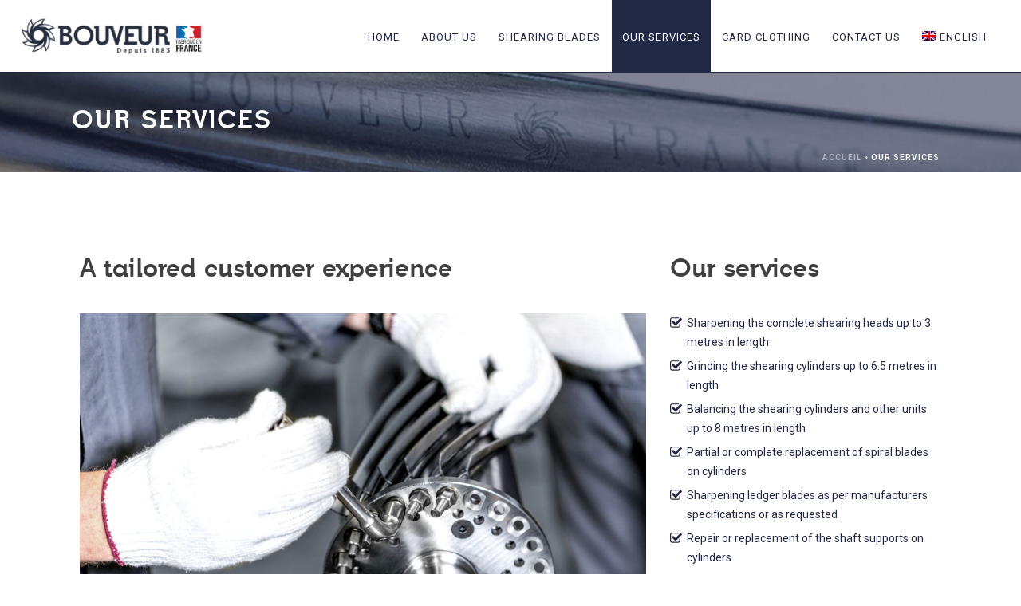

--- FILE ---
content_type: text/html; charset=UTF-8
request_url: https://bouveur.com/en/our-services/
body_size: 18277
content:
<!DOCTYPE html>
<html lang="en-US" >
<head>
		<meta charset="UTF-8" /><meta name="viewport" content="width=device-width, initial-scale=1.0, minimum-scale=1.0, maximum-scale=1.0, user-scalable=0" /><meta http-equiv="X-UA-Compatible" content="IE=edge,chrome=1" /><meta name="format-detection" content="telephone=no"><script type="text/javascript">var ajaxurl = "https://bouveur.com/wp-admin/admin-ajax.php";</script><meta name='robots' content='index, follow, max-image-preview:large, max-snippet:-1, max-video-preview:-1' />
	<style>img:is([sizes="auto" i], [sizes^="auto," i]) { contain-intrinsic-size: 3000px 1500px }</style>
	<link rel="alternate" hreflang="en" href="https://bouveur.com/en/our-services/" />
<link rel="alternate" hreflang="es" href="https://bouveur.com/es/nuestros-servicios/" />
<link rel="alternate" hreflang="fr" href="https://bouveur.com/nos-services/" />
<link rel="alternate" hreflang="x-default" href="https://bouveur.com/nos-services/" />

		<style id="critical-path-css" type="text/css">
			body,html{width:100%;height:100%;margin:0;padding:0}.page-preloader{top:0;left:0;z-index:999;position:fixed;height:100%;width:100%;text-align:center}.preloader-preview-area{animation-delay:-.2s;top:50%;-ms-transform:translateY(100%);transform:translateY(100%);margin-top:10px;max-height:calc(50% - 20px);opacity:1;width:100%;text-align:center;position:absolute}.preloader-logo{max-width:90%;top:50%;-ms-transform:translateY(-100%);transform:translateY(-100%);margin:-10px auto 0 auto;max-height:calc(50% - 20px);opacity:1;position:relative}.ball-pulse>div{width:15px;height:15px;border-radius:100%;margin:2px;animation-fill-mode:both;display:inline-block;animation:ball-pulse .75s infinite cubic-bezier(.2,.68,.18,1.08)}.ball-pulse>div:nth-child(1){animation-delay:-.36s}.ball-pulse>div:nth-child(2){animation-delay:-.24s}.ball-pulse>div:nth-child(3){animation-delay:-.12s}@keyframes ball-pulse{0%{transform:scale(1);opacity:1}45%{transform:scale(.1);opacity:.7}80%{transform:scale(1);opacity:1}}.ball-clip-rotate-pulse{position:relative;-ms-transform:translateY(-15px) translateX(-10px);transform:translateY(-15px) translateX(-10px);display:inline-block}.ball-clip-rotate-pulse>div{animation-fill-mode:both;position:absolute;top:0;left:0;border-radius:100%}.ball-clip-rotate-pulse>div:first-child{height:36px;width:36px;top:7px;left:-7px;animation:ball-clip-rotate-pulse-scale 1s 0s cubic-bezier(.09,.57,.49,.9) infinite}.ball-clip-rotate-pulse>div:last-child{position:absolute;width:50px;height:50px;left:-16px;top:-2px;background:0 0;border:2px solid;animation:ball-clip-rotate-pulse-rotate 1s 0s cubic-bezier(.09,.57,.49,.9) infinite;animation-duration:1s}@keyframes ball-clip-rotate-pulse-rotate{0%{transform:rotate(0) scale(1)}50%{transform:rotate(180deg) scale(.6)}100%{transform:rotate(360deg) scale(1)}}@keyframes ball-clip-rotate-pulse-scale{30%{transform:scale(.3)}100%{transform:scale(1)}}@keyframes square-spin{25%{transform:perspective(100px) rotateX(180deg) rotateY(0)}50%{transform:perspective(100px) rotateX(180deg) rotateY(180deg)}75%{transform:perspective(100px) rotateX(0) rotateY(180deg)}100%{transform:perspective(100px) rotateX(0) rotateY(0)}}.square-spin{display:inline-block}.square-spin>div{animation-fill-mode:both;width:50px;height:50px;animation:square-spin 3s 0s cubic-bezier(.09,.57,.49,.9) infinite}.cube-transition{position:relative;-ms-transform:translate(-25px,-25px);transform:translate(-25px,-25px);display:inline-block}.cube-transition>div{animation-fill-mode:both;width:15px;height:15px;position:absolute;top:-5px;left:-5px;animation:cube-transition 1.6s 0s infinite ease-in-out}.cube-transition>div:last-child{animation-delay:-.8s}@keyframes cube-transition{25%{transform:translateX(50px) scale(.5) rotate(-90deg)}50%{transform:translate(50px,50px) rotate(-180deg)}75%{transform:translateY(50px) scale(.5) rotate(-270deg)}100%{transform:rotate(-360deg)}}.ball-scale>div{border-radius:100%;margin:2px;animation-fill-mode:both;display:inline-block;height:60px;width:60px;animation:ball-scale 1s 0s ease-in-out infinite}@keyframes ball-scale{0%{transform:scale(0)}100%{transform:scale(1);opacity:0}}.line-scale>div{animation-fill-mode:both;display:inline-block;width:5px;height:50px;border-radius:2px;margin:2px}.line-scale>div:nth-child(1){animation:line-scale 1s -.5s infinite cubic-bezier(.2,.68,.18,1.08)}.line-scale>div:nth-child(2){animation:line-scale 1s -.4s infinite cubic-bezier(.2,.68,.18,1.08)}.line-scale>div:nth-child(3){animation:line-scale 1s -.3s infinite cubic-bezier(.2,.68,.18,1.08)}.line-scale>div:nth-child(4){animation:line-scale 1s -.2s infinite cubic-bezier(.2,.68,.18,1.08)}.line-scale>div:nth-child(5){animation:line-scale 1s -.1s infinite cubic-bezier(.2,.68,.18,1.08)}@keyframes line-scale{0%{transform:scaley(1)}50%{transform:scaley(.4)}100%{transform:scaley(1)}}.ball-scale-multiple{position:relative;-ms-transform:translateY(30px);transform:translateY(30px);display:inline-block}.ball-scale-multiple>div{border-radius:100%;animation-fill-mode:both;margin:2px;position:absolute;left:-30px;top:0;opacity:0;margin:0;width:50px;height:50px;animation:ball-scale-multiple 1s 0s linear infinite}.ball-scale-multiple>div:nth-child(2){animation-delay:-.2s}.ball-scale-multiple>div:nth-child(3){animation-delay:-.2s}@keyframes ball-scale-multiple{0%{transform:scale(0);opacity:0}5%{opacity:1}100%{transform:scale(1);opacity:0}}.ball-pulse-sync{display:inline-block}.ball-pulse-sync>div{width:15px;height:15px;border-radius:100%;margin:2px;animation-fill-mode:both;display:inline-block}.ball-pulse-sync>div:nth-child(1){animation:ball-pulse-sync .6s -.21s infinite ease-in-out}.ball-pulse-sync>div:nth-child(2){animation:ball-pulse-sync .6s -.14s infinite ease-in-out}.ball-pulse-sync>div:nth-child(3){animation:ball-pulse-sync .6s -70ms infinite ease-in-out}@keyframes ball-pulse-sync{33%{transform:translateY(10px)}66%{transform:translateY(-10px)}100%{transform:translateY(0)}}.transparent-circle{display:inline-block;border-top:.5em solid rgba(255,255,255,.2);border-right:.5em solid rgba(255,255,255,.2);border-bottom:.5em solid rgba(255,255,255,.2);border-left:.5em solid #fff;transform:translateZ(0);animation:transparent-circle 1.1s infinite linear;width:50px;height:50px;border-radius:50%}.transparent-circle:after{border-radius:50%;width:10em;height:10em}@keyframes transparent-circle{0%{transform:rotate(0)}100%{transform:rotate(360deg)}}.ball-spin-fade-loader{position:relative;top:-10px;left:-10px;display:inline-block}.ball-spin-fade-loader>div{width:15px;height:15px;border-radius:100%;margin:2px;animation-fill-mode:both;position:absolute;animation:ball-spin-fade-loader 1s infinite linear}.ball-spin-fade-loader>div:nth-child(1){top:25px;left:0;animation-delay:-.84s;-webkit-animation-delay:-.84s}.ball-spin-fade-loader>div:nth-child(2){top:17.05px;left:17.05px;animation-delay:-.72s;-webkit-animation-delay:-.72s}.ball-spin-fade-loader>div:nth-child(3){top:0;left:25px;animation-delay:-.6s;-webkit-animation-delay:-.6s}.ball-spin-fade-loader>div:nth-child(4){top:-17.05px;left:17.05px;animation-delay:-.48s;-webkit-animation-delay:-.48s}.ball-spin-fade-loader>div:nth-child(5){top:-25px;left:0;animation-delay:-.36s;-webkit-animation-delay:-.36s}.ball-spin-fade-loader>div:nth-child(6){top:-17.05px;left:-17.05px;animation-delay:-.24s;-webkit-animation-delay:-.24s}.ball-spin-fade-loader>div:nth-child(7){top:0;left:-25px;animation-delay:-.12s;-webkit-animation-delay:-.12s}.ball-spin-fade-loader>div:nth-child(8){top:17.05px;left:-17.05px;animation-delay:0s;-webkit-animation-delay:0s}@keyframes ball-spin-fade-loader{50%{opacity:.3;transform:scale(.4)}100%{opacity:1;transform:scale(1)}}		</style>

		
	<!-- This site is optimized with the Yoast SEO plugin v26.4 - https://yoast.com/wordpress/plugins/seo/ -->
	<title>Our services - BOUVEUR</title>
	<meta name="description" content="BOUVEUR provides the worldwide service to clients to favor their textile shearing productivity and finishing effect by offering our expert advice." />
	<link rel="canonical" href="https://bouveur.com/en/our-services/" />
	<meta property="og:locale" content="en_US" />
	<meta property="og:type" content="article" />
	<meta property="og:title" content="Our services - BOUVEUR" />
	<meta property="og:description" content="BOUVEUR provides the worldwide service to clients to favor their textile shearing productivity and finishing effect by offering our expert advice." />
	<meta property="og:url" content="https://bouveur.com/en/our-services/" />
	<meta property="og:site_name" content="BOUVEUR" />
	<meta property="article:modified_time" content="2018-04-05T17:38:23+00:00" />
	<meta name="twitter:card" content="summary_large_image" />
	<meta name="twitter:label1" content="Est. reading time" />
	<meta name="twitter:data1" content="2 minutes" />
	<script type="application/ld+json" class="yoast-schema-graph">{"@context":"https://schema.org","@graph":[{"@type":"WebPage","@id":"https://bouveur.com/en/our-services/","url":"https://bouveur.com/en/our-services/","name":"Our services - BOUVEUR","isPartOf":{"@id":"https://bouveur.com/en/#website"},"datePublished":"2017-09-07T14:47:25+00:00","dateModified":"2018-04-05T17:38:23+00:00","description":"BOUVEUR provides the worldwide service to clients to favor their textile shearing productivity and finishing effect by offering our expert advice.","breadcrumb":{"@id":"https://bouveur.com/en/our-services/#breadcrumb"},"inLanguage":"en-US","potentialAction":[{"@type":"ReadAction","target":["https://bouveur.com/en/our-services/"]}]},{"@type":"BreadcrumbList","@id":"https://bouveur.com/en/our-services/#breadcrumb","itemListElement":[{"@type":"ListItem","position":1,"name":"Accueil","item":"https://bouveur.com/en/"},{"@type":"ListItem","position":2,"name":"Our services"}]},{"@type":"WebSite","@id":"https://bouveur.com/en/#website","url":"https://bouveur.com/en/","name":"BOUVEUR","description":"Des lames au service des plus grandes exigences","potentialAction":[{"@type":"SearchAction","target":{"@type":"EntryPoint","urlTemplate":"https://bouveur.com/en/?s={search_term_string}"},"query-input":{"@type":"PropertyValueSpecification","valueRequired":true,"valueName":"search_term_string"}}],"inLanguage":"en-US"}]}</script>
	<!-- / Yoast SEO plugin. -->


<link rel="alternate" type="application/rss+xml" title="BOUVEUR &raquo; Feed" href="https://bouveur.com/en/feed/" />
<link rel="alternate" type="application/rss+xml" title="BOUVEUR &raquo; Comments Feed" href="https://bouveur.com/en/comments/feed/" />

<link rel="shortcut icon" href="https://bouveur.com/wp-content/uploads/2017/09/favicon-bouveur.png"  />
<script type="text/javascript">window.abb = {};php = {};window.PHP = {};PHP.ajax = "https://bouveur.com/wp-admin/admin-ajax.php";PHP.wp_p_id = "555";var mk_header_parallax, mk_banner_parallax, mk_page_parallax, mk_footer_parallax, mk_body_parallax;var mk_images_dir = "https://bouveur.com/wp-content/themes/jupiter/assets/images",mk_theme_js_path = "https://bouveur.com/wp-content/themes/jupiter/assets/js",mk_theme_dir = "https://bouveur.com/wp-content/themes/jupiter",mk_captcha_placeholder = "Enter Captcha",mk_captcha_invalid_txt = "Invalid. Try again.",mk_captcha_correct_txt = "Captcha correct.",mk_responsive_nav_width = 1140,mk_vertical_header_back = "Back",mk_vertical_header_anim = "1",mk_check_rtl = true,mk_grid_width = 1140,mk_ajax_search_option = "disable",mk_preloader_bg_color = "#222944",mk_accent_color = "#222944",mk_go_to_top =  "true",mk_smooth_scroll =  "true",mk_show_background_video =  "true",mk_preloader_bar_color = "#222944",mk_preloader_logo = "https://bouveur.com/wp-content/uploads/2017/09/preloader-logo-bouveur.png";var mk_header_parallax = false,mk_banner_parallax = false,mk_footer_parallax = false,mk_body_parallax = false,mk_no_more_posts = "No More Posts",mk_typekit_id   = "",mk_google_fonts = ["Roboto:100italic,200italic,300italic,400italic,500italic,600italic,700italic,800italic,900italic,100,200,300,400,500,600,700,800,900"],mk_global_lazyload = true;</script><link rel='stylesheet' id='dashicons-css' href='https://bouveur.com/wp-includes/css/dashicons.min.css?ver=6.8.3' type='text/css' media='all' />
<link rel='stylesheet' id='menu-icons-extra-css' href='https://bouveur.com/wp-content/plugins/menu-icons/css/extra.min.css?ver=0.13.19' type='text/css' media='all' />
<link rel='stylesheet' id='wp-block-library-css' href='https://bouveur.com/wp-includes/css/dist/block-library/style.min.css?ver=6.8.3' type='text/css' media='all' />
<style id='wp-block-library-theme-inline-css' type='text/css'>
.wp-block-audio :where(figcaption){color:#555;font-size:13px;text-align:center}.is-dark-theme .wp-block-audio :where(figcaption){color:#ffffffa6}.wp-block-audio{margin:0 0 1em}.wp-block-code{border:1px solid #ccc;border-radius:4px;font-family:Menlo,Consolas,monaco,monospace;padding:.8em 1em}.wp-block-embed :where(figcaption){color:#555;font-size:13px;text-align:center}.is-dark-theme .wp-block-embed :where(figcaption){color:#ffffffa6}.wp-block-embed{margin:0 0 1em}.blocks-gallery-caption{color:#555;font-size:13px;text-align:center}.is-dark-theme .blocks-gallery-caption{color:#ffffffa6}:root :where(.wp-block-image figcaption){color:#555;font-size:13px;text-align:center}.is-dark-theme :root :where(.wp-block-image figcaption){color:#ffffffa6}.wp-block-image{margin:0 0 1em}.wp-block-pullquote{border-bottom:4px solid;border-top:4px solid;color:currentColor;margin-bottom:1.75em}.wp-block-pullquote cite,.wp-block-pullquote footer,.wp-block-pullquote__citation{color:currentColor;font-size:.8125em;font-style:normal;text-transform:uppercase}.wp-block-quote{border-left:.25em solid;margin:0 0 1.75em;padding-left:1em}.wp-block-quote cite,.wp-block-quote footer{color:currentColor;font-size:.8125em;font-style:normal;position:relative}.wp-block-quote:where(.has-text-align-right){border-left:none;border-right:.25em solid;padding-left:0;padding-right:1em}.wp-block-quote:where(.has-text-align-center){border:none;padding-left:0}.wp-block-quote.is-large,.wp-block-quote.is-style-large,.wp-block-quote:where(.is-style-plain){border:none}.wp-block-search .wp-block-search__label{font-weight:700}.wp-block-search__button{border:1px solid #ccc;padding:.375em .625em}:where(.wp-block-group.has-background){padding:1.25em 2.375em}.wp-block-separator.has-css-opacity{opacity:.4}.wp-block-separator{border:none;border-bottom:2px solid;margin-left:auto;margin-right:auto}.wp-block-separator.has-alpha-channel-opacity{opacity:1}.wp-block-separator:not(.is-style-wide):not(.is-style-dots){width:100px}.wp-block-separator.has-background:not(.is-style-dots){border-bottom:none;height:1px}.wp-block-separator.has-background:not(.is-style-wide):not(.is-style-dots){height:2px}.wp-block-table{margin:0 0 1em}.wp-block-table td,.wp-block-table th{word-break:normal}.wp-block-table :where(figcaption){color:#555;font-size:13px;text-align:center}.is-dark-theme .wp-block-table :where(figcaption){color:#ffffffa6}.wp-block-video :where(figcaption){color:#555;font-size:13px;text-align:center}.is-dark-theme .wp-block-video :where(figcaption){color:#ffffffa6}.wp-block-video{margin:0 0 1em}:root :where(.wp-block-template-part.has-background){margin-bottom:0;margin-top:0;padding:1.25em 2.375em}
</style>
<style id='classic-theme-styles-inline-css' type='text/css'>
/*! This file is auto-generated */
.wp-block-button__link{color:#fff;background-color:#32373c;border-radius:9999px;box-shadow:none;text-decoration:none;padding:calc(.667em + 2px) calc(1.333em + 2px);font-size:1.125em}.wp-block-file__button{background:#32373c;color:#fff;text-decoration:none}
</style>
<style id='global-styles-inline-css' type='text/css'>
:root{--wp--preset--aspect-ratio--square: 1;--wp--preset--aspect-ratio--4-3: 4/3;--wp--preset--aspect-ratio--3-4: 3/4;--wp--preset--aspect-ratio--3-2: 3/2;--wp--preset--aspect-ratio--2-3: 2/3;--wp--preset--aspect-ratio--16-9: 16/9;--wp--preset--aspect-ratio--9-16: 9/16;--wp--preset--color--black: #000000;--wp--preset--color--cyan-bluish-gray: #abb8c3;--wp--preset--color--white: #ffffff;--wp--preset--color--pale-pink: #f78da7;--wp--preset--color--vivid-red: #cf2e2e;--wp--preset--color--luminous-vivid-orange: #ff6900;--wp--preset--color--luminous-vivid-amber: #fcb900;--wp--preset--color--light-green-cyan: #7bdcb5;--wp--preset--color--vivid-green-cyan: #00d084;--wp--preset--color--pale-cyan-blue: #8ed1fc;--wp--preset--color--vivid-cyan-blue: #0693e3;--wp--preset--color--vivid-purple: #9b51e0;--wp--preset--gradient--vivid-cyan-blue-to-vivid-purple: linear-gradient(135deg,rgba(6,147,227,1) 0%,rgb(155,81,224) 100%);--wp--preset--gradient--light-green-cyan-to-vivid-green-cyan: linear-gradient(135deg,rgb(122,220,180) 0%,rgb(0,208,130) 100%);--wp--preset--gradient--luminous-vivid-amber-to-luminous-vivid-orange: linear-gradient(135deg,rgba(252,185,0,1) 0%,rgba(255,105,0,1) 100%);--wp--preset--gradient--luminous-vivid-orange-to-vivid-red: linear-gradient(135deg,rgba(255,105,0,1) 0%,rgb(207,46,46) 100%);--wp--preset--gradient--very-light-gray-to-cyan-bluish-gray: linear-gradient(135deg,rgb(238,238,238) 0%,rgb(169,184,195) 100%);--wp--preset--gradient--cool-to-warm-spectrum: linear-gradient(135deg,rgb(74,234,220) 0%,rgb(151,120,209) 20%,rgb(207,42,186) 40%,rgb(238,44,130) 60%,rgb(251,105,98) 80%,rgb(254,248,76) 100%);--wp--preset--gradient--blush-light-purple: linear-gradient(135deg,rgb(255,206,236) 0%,rgb(152,150,240) 100%);--wp--preset--gradient--blush-bordeaux: linear-gradient(135deg,rgb(254,205,165) 0%,rgb(254,45,45) 50%,rgb(107,0,62) 100%);--wp--preset--gradient--luminous-dusk: linear-gradient(135deg,rgb(255,203,112) 0%,rgb(199,81,192) 50%,rgb(65,88,208) 100%);--wp--preset--gradient--pale-ocean: linear-gradient(135deg,rgb(255,245,203) 0%,rgb(182,227,212) 50%,rgb(51,167,181) 100%);--wp--preset--gradient--electric-grass: linear-gradient(135deg,rgb(202,248,128) 0%,rgb(113,206,126) 100%);--wp--preset--gradient--midnight: linear-gradient(135deg,rgb(2,3,129) 0%,rgb(40,116,252) 100%);--wp--preset--font-size--small: 13px;--wp--preset--font-size--medium: 20px;--wp--preset--font-size--large: 36px;--wp--preset--font-size--x-large: 42px;--wp--preset--spacing--20: 0.44rem;--wp--preset--spacing--30: 0.67rem;--wp--preset--spacing--40: 1rem;--wp--preset--spacing--50: 1.5rem;--wp--preset--spacing--60: 2.25rem;--wp--preset--spacing--70: 3.38rem;--wp--preset--spacing--80: 5.06rem;--wp--preset--shadow--natural: 6px 6px 9px rgba(0, 0, 0, 0.2);--wp--preset--shadow--deep: 12px 12px 50px rgba(0, 0, 0, 0.4);--wp--preset--shadow--sharp: 6px 6px 0px rgba(0, 0, 0, 0.2);--wp--preset--shadow--outlined: 6px 6px 0px -3px rgba(255, 255, 255, 1), 6px 6px rgba(0, 0, 0, 1);--wp--preset--shadow--crisp: 6px 6px 0px rgba(0, 0, 0, 1);}:where(.is-layout-flex){gap: 0.5em;}:where(.is-layout-grid){gap: 0.5em;}body .is-layout-flex{display: flex;}.is-layout-flex{flex-wrap: wrap;align-items: center;}.is-layout-flex > :is(*, div){margin: 0;}body .is-layout-grid{display: grid;}.is-layout-grid > :is(*, div){margin: 0;}:where(.wp-block-columns.is-layout-flex){gap: 2em;}:where(.wp-block-columns.is-layout-grid){gap: 2em;}:where(.wp-block-post-template.is-layout-flex){gap: 1.25em;}:where(.wp-block-post-template.is-layout-grid){gap: 1.25em;}.has-black-color{color: var(--wp--preset--color--black) !important;}.has-cyan-bluish-gray-color{color: var(--wp--preset--color--cyan-bluish-gray) !important;}.has-white-color{color: var(--wp--preset--color--white) !important;}.has-pale-pink-color{color: var(--wp--preset--color--pale-pink) !important;}.has-vivid-red-color{color: var(--wp--preset--color--vivid-red) !important;}.has-luminous-vivid-orange-color{color: var(--wp--preset--color--luminous-vivid-orange) !important;}.has-luminous-vivid-amber-color{color: var(--wp--preset--color--luminous-vivid-amber) !important;}.has-light-green-cyan-color{color: var(--wp--preset--color--light-green-cyan) !important;}.has-vivid-green-cyan-color{color: var(--wp--preset--color--vivid-green-cyan) !important;}.has-pale-cyan-blue-color{color: var(--wp--preset--color--pale-cyan-blue) !important;}.has-vivid-cyan-blue-color{color: var(--wp--preset--color--vivid-cyan-blue) !important;}.has-vivid-purple-color{color: var(--wp--preset--color--vivid-purple) !important;}.has-black-background-color{background-color: var(--wp--preset--color--black) !important;}.has-cyan-bluish-gray-background-color{background-color: var(--wp--preset--color--cyan-bluish-gray) !important;}.has-white-background-color{background-color: var(--wp--preset--color--white) !important;}.has-pale-pink-background-color{background-color: var(--wp--preset--color--pale-pink) !important;}.has-vivid-red-background-color{background-color: var(--wp--preset--color--vivid-red) !important;}.has-luminous-vivid-orange-background-color{background-color: var(--wp--preset--color--luminous-vivid-orange) !important;}.has-luminous-vivid-amber-background-color{background-color: var(--wp--preset--color--luminous-vivid-amber) !important;}.has-light-green-cyan-background-color{background-color: var(--wp--preset--color--light-green-cyan) !important;}.has-vivid-green-cyan-background-color{background-color: var(--wp--preset--color--vivid-green-cyan) !important;}.has-pale-cyan-blue-background-color{background-color: var(--wp--preset--color--pale-cyan-blue) !important;}.has-vivid-cyan-blue-background-color{background-color: var(--wp--preset--color--vivid-cyan-blue) !important;}.has-vivid-purple-background-color{background-color: var(--wp--preset--color--vivid-purple) !important;}.has-black-border-color{border-color: var(--wp--preset--color--black) !important;}.has-cyan-bluish-gray-border-color{border-color: var(--wp--preset--color--cyan-bluish-gray) !important;}.has-white-border-color{border-color: var(--wp--preset--color--white) !important;}.has-pale-pink-border-color{border-color: var(--wp--preset--color--pale-pink) !important;}.has-vivid-red-border-color{border-color: var(--wp--preset--color--vivid-red) !important;}.has-luminous-vivid-orange-border-color{border-color: var(--wp--preset--color--luminous-vivid-orange) !important;}.has-luminous-vivid-amber-border-color{border-color: var(--wp--preset--color--luminous-vivid-amber) !important;}.has-light-green-cyan-border-color{border-color: var(--wp--preset--color--light-green-cyan) !important;}.has-vivid-green-cyan-border-color{border-color: var(--wp--preset--color--vivid-green-cyan) !important;}.has-pale-cyan-blue-border-color{border-color: var(--wp--preset--color--pale-cyan-blue) !important;}.has-vivid-cyan-blue-border-color{border-color: var(--wp--preset--color--vivid-cyan-blue) !important;}.has-vivid-purple-border-color{border-color: var(--wp--preset--color--vivid-purple) !important;}.has-vivid-cyan-blue-to-vivid-purple-gradient-background{background: var(--wp--preset--gradient--vivid-cyan-blue-to-vivid-purple) !important;}.has-light-green-cyan-to-vivid-green-cyan-gradient-background{background: var(--wp--preset--gradient--light-green-cyan-to-vivid-green-cyan) !important;}.has-luminous-vivid-amber-to-luminous-vivid-orange-gradient-background{background: var(--wp--preset--gradient--luminous-vivid-amber-to-luminous-vivid-orange) !important;}.has-luminous-vivid-orange-to-vivid-red-gradient-background{background: var(--wp--preset--gradient--luminous-vivid-orange-to-vivid-red) !important;}.has-very-light-gray-to-cyan-bluish-gray-gradient-background{background: var(--wp--preset--gradient--very-light-gray-to-cyan-bluish-gray) !important;}.has-cool-to-warm-spectrum-gradient-background{background: var(--wp--preset--gradient--cool-to-warm-spectrum) !important;}.has-blush-light-purple-gradient-background{background: var(--wp--preset--gradient--blush-light-purple) !important;}.has-blush-bordeaux-gradient-background{background: var(--wp--preset--gradient--blush-bordeaux) !important;}.has-luminous-dusk-gradient-background{background: var(--wp--preset--gradient--luminous-dusk) !important;}.has-pale-ocean-gradient-background{background: var(--wp--preset--gradient--pale-ocean) !important;}.has-electric-grass-gradient-background{background: var(--wp--preset--gradient--electric-grass) !important;}.has-midnight-gradient-background{background: var(--wp--preset--gradient--midnight) !important;}.has-small-font-size{font-size: var(--wp--preset--font-size--small) !important;}.has-medium-font-size{font-size: var(--wp--preset--font-size--medium) !important;}.has-large-font-size{font-size: var(--wp--preset--font-size--large) !important;}.has-x-large-font-size{font-size: var(--wp--preset--font-size--x-large) !important;}
:where(.wp-block-post-template.is-layout-flex){gap: 1.25em;}:where(.wp-block-post-template.is-layout-grid){gap: 1.25em;}
:where(.wp-block-columns.is-layout-flex){gap: 2em;}:where(.wp-block-columns.is-layout-grid){gap: 2em;}
:root :where(.wp-block-pullquote){font-size: 1.5em;line-height: 1.6;}
</style>
<link rel='stylesheet' id='wpml-legacy-horizontal-list-0-css' href='https://bouveur.com/wp-content/plugins/sitepress-multilingual-cms/templates/language-switchers/legacy-list-horizontal/style.min.css?ver=1' type='text/css' media='all' />
<link rel='stylesheet' id='wpml-menu-item-0-css' href='https://bouveur.com/wp-content/plugins/sitepress-multilingual-cms/templates/language-switchers/menu-item/style.min.css?ver=1' type='text/css' media='all' />
<link rel='stylesheet' id='theme-styles-css' href='https://bouveur.com/wp-content/themes/jupiter/assets/stylesheet/min/full-styles.6.12.2.css?ver=1749220151' type='text/css' media='all' />
<style id='theme-styles-inline-css' type='text/css'>

			#wpadminbar {
				-webkit-backface-visibility: hidden;
				backface-visibility: hidden;
				-webkit-perspective: 1000;
				-ms-perspective: 1000;
				perspective: 1000;
				-webkit-transform: translateZ(0px);
				-ms-transform: translateZ(0px);
				transform: translateZ(0px);
			}
			@media screen and (max-width: 600px) {
				#wpadminbar {
					position: fixed !important;
				}
			}
		
body { transform:unset;background-color:#fff; } .hb-custom-header #mk-page-introduce, .mk-header { transform:unset;background-color:#222944;background-repeat:no-repeat;background-position:center bottom;background-attachment:scroll;background-size:cover;-webkit-background-size:cover;-moz-background-size:cover; } .hb-custom-header > div, .mk-header-bg { transform:unset;background-color:#fff; } .mk-classic-nav-bg { transform:unset;background-color:#fff; } .master-holder-bg { transform:unset;background-color:#fff; } #mk-footer { transform:unset;background-color:#222944;background-image:url(https://bouveur.com/wp-content/uploads/2017/09/nautilus-shell-bouveur-bg-contact.jpg);background-repeat:no-repeat;background-position:left center; } #mk-boxed-layout { -webkit-box-shadow:0 0 px rgba(0, 0, 0, ); -moz-box-shadow:0 0 px rgba(0, 0, 0, ); box-shadow:0 0 px rgba(0, 0, 0, ); } .mk-news-tab .mk-tabs-tabs .is-active a, .mk-fancy-title.pattern-style span, .mk-fancy-title.pattern-style.color-gradient span:after, .page-bg-color { background-color:#fff; } .page-title { font-size:30px; color:#ffffff; text-transform:uppercase; font-weight:400; letter-spacing:2px; } .page-subtitle { font-size:14px; line-height:100%; color:#a3a3a3; font-size:14px; text-transform:none; } .header-style-1 .mk-header-padding-wrapper, .header-style-2 .mk-header-padding-wrapper, .header-style-3 .mk-header-padding-wrapper { padding-top:91px; } .mk-process-steps[max-width~="950px"] ul::before { display:none !important; } .mk-process-steps[max-width~="950px"] li { margin-bottom:30px !important; width:100% !important; text-align:center; } .mk-event-countdown-ul[max-width~="750px"] li { width:90%; display:block; margin:0 auto 15px; } body { font-family:Roboto } @font-face { font-family:'star'; src:url('https://bouveur.com/wp-content/themes/jupiter/assets/stylesheet/fonts/star/font.eot'); src:url('https://bouveur.com/wp-content/themes/jupiter/assets/stylesheet/fonts/star/font.eot?#iefix') format('embedded-opentype'), url('https://bouveur.com/wp-content/themes/jupiter/assets/stylesheet/fonts/star/font.woff') format('woff'), url('https://bouveur.com/wp-content/themes/jupiter/assets/stylesheet/fonts/star/font.ttf') format('truetype'), url('https://bouveur.com/wp-content/themes/jupiter/assets/stylesheet/fonts/star/font.svg#star') format('svg'); font-weight:normal; font-style:normal; } @font-face { font-family:'WooCommerce'; src:url('https://bouveur.com/wp-content/themes/jupiter/assets/stylesheet/fonts/woocommerce/font.eot'); src:url('https://bouveur.com/wp-content/themes/jupiter/assets/stylesheet/fonts/woocommerce/font.eot?#iefix') format('embedded-opentype'), url('https://bouveur.com/wp-content/themes/jupiter/assets/stylesheet/fonts/woocommerce/font.woff') format('woff'), url('https://bouveur.com/wp-content/themes/jupiter/assets/stylesheet/fonts/woocommerce/font.ttf') format('truetype'), url('https://bouveur.com/wp-content/themes/jupiter/assets/stylesheet/fonts/woocommerce/font.svg#WooCommerce') format('svg'); font-weight:normal; font-style:normal; }
</style>
<link rel='stylesheet' id='mkhb-render-css' href='https://bouveur.com/wp-content/themes/jupiter/header-builder/includes/assets/css/mkhb-render.css?ver=6.12.2' type='text/css' media='all' />
<link rel='stylesheet' id='mkhb-row-css' href='https://bouveur.com/wp-content/themes/jupiter/header-builder/includes/assets/css/mkhb-row.css?ver=6.12.2' type='text/css' media='all' />
<link rel='stylesheet' id='mkhb-column-css' href='https://bouveur.com/wp-content/themes/jupiter/header-builder/includes/assets/css/mkhb-column.css?ver=6.12.2' type='text/css' media='all' />
<link rel='stylesheet' id='js_composer_front-css' href='https://bouveur.com/wp-content/plugins/js_composer_theme/assets/css/js_composer.min.css?ver=8.6.1' type='text/css' media='all' />
<link rel='stylesheet' id='theme-options-css' href='https://bouveur.com/wp-content/uploads/mk_assets/theme-options-production-1764624790.css?ver=1764624470' type='text/css' media='all' />
<link rel='stylesheet' id='jupiter-donut-shortcodes-css' href='https://bouveur.com/wp-content/plugins/jupiter-donut/assets/css/shortcodes-styles.min.css?ver=1.6.4' type='text/css' media='all' />
<link rel='stylesheet' id='mk-style-css' href='https://bouveur.com/wp-content/themes/jupiter-child/style.css?ver=6.8.3' type='text/css' media='all' />
<script type="text/javascript" id="wpml-cookie-js-extra">
/* <![CDATA[ */
var wpml_cookies = {"wp-wpml_current_language":{"value":"en","expires":1,"path":"\/"}};
var wpml_cookies = {"wp-wpml_current_language":{"value":"en","expires":1,"path":"\/"}};
/* ]]> */
</script>
<script type="text/javascript" src="https://bouveur.com/wp-content/plugins/sitepress-multilingual-cms/res/js/cookies/language-cookie.js?ver=486900" id="wpml-cookie-js" defer="defer" data-wp-strategy="defer"></script>
<script type="text/javascript" data-noptimize='' data-no-minify='' src="https://bouveur.com/wp-content/themes/jupiter/assets/js/plugins/wp-enqueue/min/webfontloader.js?ver=6.8.3" id="mk-webfontloader-js"></script>
<script type="text/javascript" id="mk-webfontloader-js-after">
/* <![CDATA[ */

WebFontConfig = {
	timeout: 2000
}

if ( mk_typekit_id.length > 0 ) {
	WebFontConfig.typekit = {
		id: mk_typekit_id
	}
}

if ( mk_google_fonts.length > 0 ) {
	WebFontConfig.google = {
		families:  mk_google_fonts
	}
}

if ( (mk_google_fonts.length > 0 || mk_typekit_id.length > 0) && navigator.userAgent.indexOf("Speed Insights") == -1) {
	WebFont.load( WebFontConfig );
}
		
/* ]]> */
</script>
<script type="text/javascript" src="https://bouveur.com/wp-includes/js/jquery/jquery.min.js?ver=3.7.1" id="jquery-core-js"></script>
<script type="text/javascript" src="https://bouveur.com/wp-includes/js/jquery/jquery-migrate.min.js?ver=3.4.1" id="jquery-migrate-js"></script>
<script type="text/javascript" src="//bouveur.com/wp-content/plugins/revslider/sr6/assets/js/rbtools.min.js?ver=6.7.38" async id="tp-tools-js"></script>
<script type="text/javascript" src="//bouveur.com/wp-content/plugins/revslider/sr6/assets/js/rs6.min.js?ver=6.7.38" async id="revmin-js"></script>
<script></script><link rel="https://api.w.org/" href="https://bouveur.com/en/wp-json/" /><link rel="alternate" title="JSON" type="application/json" href="https://bouveur.com/en/wp-json/wp/v2/pages/555" /><link rel="EditURI" type="application/rsd+xml" title="RSD" href="https://bouveur.com/xmlrpc.php?rsd" />
<meta name="generator" content="WordPress 6.8.3" />
<link rel='shortlink' href='https://bouveur.com/en/?p=555' />
<link rel="alternate" title="oEmbed (JSON)" type="application/json+oembed" href="https://bouveur.com/en/wp-json/oembed/1.0/embed?url=https%3A%2F%2Fbouveur.com%2Fen%2Four-services%2F" />
<link rel="alternate" title="oEmbed (XML)" type="text/xml+oembed" href="https://bouveur.com/en/wp-json/oembed/1.0/embed?url=https%3A%2F%2Fbouveur.com%2Fen%2Four-services%2F&#038;format=xml" />
<meta name="generator" content="WPML ver:4.8.6 stt:1,4,2;" />
<script src="[data-uri]"></script><meta itemprop="author" content="Gvel-admin" /><meta itemprop="datePublished" content="7 September 2017" /><meta itemprop="dateModified" content="5 April 2018" /><meta itemprop="publisher" content="BOUVEUR" /><script> var isTest = false; </script><meta name="generator" content="Powered by WPBakery Page Builder - drag and drop page builder for WordPress."/>
<style data-type="vc_custom-css">.fioritures-text {
    padding: 25px 50px 10px 50px;
}</style><meta name="generator" content="Powered by Slider Revolution 6.7.38 - responsive, Mobile-Friendly Slider Plugin for WordPress with comfortable drag and drop interface." />
<script>function setREVStartSize(e){
			//window.requestAnimationFrame(function() {
				window.RSIW = window.RSIW===undefined ? window.innerWidth : window.RSIW;
				window.RSIH = window.RSIH===undefined ? window.innerHeight : window.RSIH;
				try {
					var pw = document.getElementById(e.c).parentNode.offsetWidth,
						newh;
					pw = pw===0 || isNaN(pw) || (e.l=="fullwidth" || e.layout=="fullwidth") ? window.RSIW : pw;
					e.tabw = e.tabw===undefined ? 0 : parseInt(e.tabw);
					e.thumbw = e.thumbw===undefined ? 0 : parseInt(e.thumbw);
					e.tabh = e.tabh===undefined ? 0 : parseInt(e.tabh);
					e.thumbh = e.thumbh===undefined ? 0 : parseInt(e.thumbh);
					e.tabhide = e.tabhide===undefined ? 0 : parseInt(e.tabhide);
					e.thumbhide = e.thumbhide===undefined ? 0 : parseInt(e.thumbhide);
					e.mh = e.mh===undefined || e.mh=="" || e.mh==="auto" ? 0 : parseInt(e.mh,0);
					if(e.layout==="fullscreen" || e.l==="fullscreen")
						newh = Math.max(e.mh,window.RSIH);
					else{
						e.gw = Array.isArray(e.gw) ? e.gw : [e.gw];
						for (var i in e.rl) if (e.gw[i]===undefined || e.gw[i]===0) e.gw[i] = e.gw[i-1];
						e.gh = e.el===undefined || e.el==="" || (Array.isArray(e.el) && e.el.length==0)? e.gh : e.el;
						e.gh = Array.isArray(e.gh) ? e.gh : [e.gh];
						for (var i in e.rl) if (e.gh[i]===undefined || e.gh[i]===0) e.gh[i] = e.gh[i-1];
											
						var nl = new Array(e.rl.length),
							ix = 0,
							sl;
						e.tabw = e.tabhide>=pw ? 0 : e.tabw;
						e.thumbw = e.thumbhide>=pw ? 0 : e.thumbw;
						e.tabh = e.tabhide>=pw ? 0 : e.tabh;
						e.thumbh = e.thumbhide>=pw ? 0 : e.thumbh;
						for (var i in e.rl) nl[i] = e.rl[i]<window.RSIW ? 0 : e.rl[i];
						sl = nl[0];
						for (var i in nl) if (sl>nl[i] && nl[i]>0) { sl = nl[i]; ix=i;}
						var m = pw>(e.gw[ix]+e.tabw+e.thumbw) ? 1 : (pw-(e.tabw+e.thumbw)) / (e.gw[ix]);
						newh =  (e.gh[ix] * m) + (e.tabh + e.thumbh);
					}
					var el = document.getElementById(e.c);
					if (el!==null && el) el.style.height = newh+"px";
					el = document.getElementById(e.c+"_wrapper");
					if (el!==null && el) {
						el.style.height = newh+"px";
						el.style.display = "block";
					}
				} catch(e){
					console.log("Failure at Presize of Slider:" + e)
				}
			//});
		  };</script>
<meta name="generator" content="Jupiter Child Theme " /><style type="text/css" data-type="vc_shortcodes-custom-css">.vc_custom_1502693181018{margin-bottom: 50px !important;}.vc_custom_1504025976591{margin-top: 50px !important;margin-bottom: 50px !important;}.vc_custom_1522949896338{margin-bottom: 0px !important;}</style><noscript><style> .wpb_animate_when_almost_visible { opacity: 1; }</style></noscript>	</head>

<body class="wp-singular page-template-default page page-id-555 wp-theme-jupiter wp-child-theme-jupiter-child wpb-js-composer js-comp-ver-8.6.1 vc_responsive" itemscope="itemscope" itemtype="https://schema.org/WebPage"  data-adminbar="">
	<div class="mk-body-loader-overlay page-preloader" style="background-color:#222944;"><img alt="BOUVEUR" class="preloader-logo" src="https://bouveur.com/wp-content/uploads/2017/09/preloader-logo-bouveur.png" width="256" height="256" > <div class="preloader-preview-area">  <div class="ball-pulse">
                            <div style="background-color: #222944"></div>
                            <div style="background-color: #222944"></div>
                            <div style="background-color: #222944"></div>
                        </div>  </div></div>
	<!-- Target for scroll anchors to achieve native browser bahaviour + possible enhancements like smooth scrolling -->
	<div id="top-of-page"></div>

		<div id="mk-boxed-layout">

			<div id="mk-theme-container" >

				 
    <header data-height='90'
                data-sticky-height='55'
                data-responsive-height='90'
                data-transparent-skin=''
                data-header-style='1'
                data-sticky-style='fixed'
                data-sticky-offset='header' id="mk-header-1" class="mk-header header-style-1 header-align-left  toolbar-false menu-hover-4 sticky-style-fixed mk-background-stretch full-header " role="banner" itemscope="itemscope" itemtype="https://schema.org/WPHeader" >
                    <div class="mk-header-holder">
                                                <div class="mk-header-inner add-header-height">

                    <div class="mk-header-bg "></div>

                    
                    
                            <div class="mk-header-nav-container one-row-style menu-hover-style-4" role="navigation" itemscope="itemscope" itemtype="https://schema.org/SiteNavigationElement" >
                                <nav class="mk-main-navigation js-main-nav"><ul id="menu-menu-top-anglais" class="main-navigation-ul"><li id="menu-item-672" class="menu-item menu-item-type-post_type menu-item-object-page menu-item-home no-mega-menu"><a class="menu-item-link js-smooth-scroll"  href="https://bouveur.com/en/">Home</a></li>
<li id="menu-item-673" class="menu-item menu-item-type-custom menu-item-object-custom menu-item-has-children no-mega-menu"><a class="menu-item-link js-smooth-scroll"  href="https://bouveur.com/en/about-us/history/">About us</a>
<ul style="" class="sub-menu ">
	<li id="menu-item-674" class="menu-item menu-item-type-post_type menu-item-object-page"><a class="menu-item-link js-smooth-scroll"  href="https://bouveur.com/en/about-us/history/">History</a></li>
	<li id="menu-item-675" class="menu-item menu-item-type-post_type menu-item-object-page"><a class="menu-item-link js-smooth-scroll"  href="https://bouveur.com/en/about-us/fabrics-and-finishing/">Fabrics and finishing</a></li>
	<li id="menu-item-676" class="menu-item menu-item-type-post_type menu-item-object-page"><a class="menu-item-link js-smooth-scroll"  href="https://bouveur.com/en/about-us/our-company/">Our company</a></li>
	<li id="menu-item-677" class="menu-item menu-item-type-post_type menu-item-object-page"><a class="menu-item-link js-smooth-scroll"  href="https://bouveur.com/en/about-us/our-techniques/">Our techniques</a></li>
</ul>
</li>
<li id="menu-item-678" class="menu-item menu-item-type-custom menu-item-object-custom menu-item-has-children no-mega-menu"><a class="menu-item-link js-smooth-scroll"  href="https://bouveur.com/en/shearing-blades/spiral-blades/">Shearing blades</a>
<ul style="" class="sub-menu ">
	<li id="menu-item-679" class="menu-item menu-item-type-post_type menu-item-object-page"><a class="menu-item-link js-smooth-scroll"  href="https://bouveur.com/en/shearing-blades/spiral-blades/turbo-cut/">Turbo Cut</a></li>
	<li id="menu-item-680" class="menu-item menu-item-type-post_type menu-item-object-page"><a class="menu-item-link js-smooth-scroll"  href="https://bouveur.com/en/shearing-blades/spiral-blades/">Spiral blades</a></li>
	<li id="menu-item-681" class="menu-item menu-item-type-post_type menu-item-object-page"><a class="menu-item-link js-smooth-scroll"  href="https://bouveur.com/en/shearing-blades/ledger-blades/">Ledger blades</a></li>
	<li id="menu-item-682" class="menu-item menu-item-type-post_type menu-item-object-page"><a class="menu-item-link js-smooth-scroll"  href="https://bouveur.com/en/shearing-blades/shearing-cylinders/">Shearing cylinders</a></li>
	<li id="menu-item-683" class="menu-item menu-item-type-post_type menu-item-object-page"><a class="menu-item-link js-smooth-scroll"  href="https://bouveur.com/en/shearing-blades/accessories/">Accessories</a></li>
</ul>
</li>
<li id="menu-item-684" class="menu-item menu-item-type-post_type menu-item-object-page current-menu-item page_item page-item-555 current_page_item no-mega-menu"><a class="menu-item-link js-smooth-scroll"  href="https://bouveur.com/en/our-services/">Our services</a></li>
<li id="menu-item-685" class="menu-item menu-item-type-post_type menu-item-object-page menu-item-has-children no-mega-menu"><a class="menu-item-link js-smooth-scroll"  href="https://bouveur.com/en/card-clothing/">Card clothing</a>
<ul style="" class="sub-menu ">
	<li id="menu-item-2106" class="menu-item menu-item-type-post_type menu-item-object-page"><a class="menu-item-link js-smooth-scroll"  href="https://bouveur.com/en/card-clothing/raising-fillet/">Raising fillet</a></li>
	<li id="menu-item-2107" class="menu-item menu-item-type-post_type menu-item-object-page"><a class="menu-item-link js-smooth-scroll"  href="https://bouveur.com/en/card-clothing/brush/">Brush</a></li>
	<li id="menu-item-688" class="menu-item menu-item-type-post_type menu-item-object-page"><a class="menu-item-link js-smooth-scroll"  href="https://bouveur.com/en/card-clothing/sponge-foundation/">Sponge foundation</a></li>
	<li id="menu-item-2108" class="menu-item menu-item-type-post_type menu-item-object-page"><a class="menu-item-link js-smooth-scroll"  href="https://bouveur.com/en/card-clothing/felt-foundation/">Felt foundation</a></li>
</ul>
</li>
<li id="menu-item-690" class="menu-item menu-item-type-post_type menu-item-object-page no-mega-menu"><a class="menu-item-link js-smooth-scroll"  href="https://bouveur.com/en/contact-us/">Contact us</a></li>
<li id="menu-item-wpml-ls-2-en" class="menu-item wpml-ls-slot-2 wpml-ls-item wpml-ls-item-en wpml-ls-current-language wpml-ls-menu-item wpml-ls-first-item menu-item-type-wpml_ls_menu_item menu-item-object-wpml_ls_menu_item menu-item-has-children no-mega-menu"><a class="menu-item-link js-smooth-scroll"  href="https://bouveur.com/en/our-services/"><img
            class="wpml-ls-flag"
            src="https://bouveur.com/wp-content/plugins/sitepress-multilingual-cms/res/flags/en.png"
            alt=""
            
            
    /><span class="wpml-ls-native" lang="en">English</span></a>
<ul style="" class="sub-menu ">
	<li id="menu-item-wpml-ls-2-es" class="menu-item wpml-ls-slot-2 wpml-ls-item wpml-ls-item-es wpml-ls-menu-item menu-item-type-wpml_ls_menu_item menu-item-object-wpml_ls_menu_item"><a class="menu-item-link js-smooth-scroll"  title="Switch to Español" href="https://bouveur.com/es/nuestros-servicios/"><img
            class="wpml-ls-flag"
            src="https://bouveur.com/wp-content/plugins/sitepress-multilingual-cms/res/flags/es.png"
            alt=""
            
            
    /><span class="wpml-ls-native" lang="es">Español</span></a></li>
	<li id="menu-item-wpml-ls-2-fr" class="menu-item wpml-ls-slot-2 wpml-ls-item wpml-ls-item-fr wpml-ls-menu-item wpml-ls-last-item menu-item-type-wpml_ls_menu_item menu-item-object-wpml_ls_menu_item"><a class="menu-item-link js-smooth-scroll"  title="Switch to Français" href="https://bouveur.com/nos-services/"><img
            class="wpml-ls-flag"
            src="https://bouveur.com/wp-content/plugins/sitepress-multilingual-cms/res/flags/fr.png"
            alt=""
            
            
    /><span class="wpml-ls-native" lang="fr">Français</span></a></li>
</ul>
</li>
</ul></nav>                            </div>
                            
<div class="mk-nav-responsive-link">
    <div class="mk-css-icon-menu">
        <div class="mk-css-icon-menu-line-1"></div>
        <div class="mk-css-icon-menu-line-2"></div>
        <div class="mk-css-icon-menu-line-3"></div>
    </div>
</div>	<div class=" header-logo fit-logo-img add-header-height  ">
		<a href="https://bouveur.com/en/" title="BOUVEUR">

			<img class="mk-desktop-logo dark-logo "
				title="Des lames au service des plus grandes exigences"
				alt="Des lames au service des plus grandes exigences"
				src="https://bouveur.com/wp-content/uploads/2017/09/bouveur-logo-menu-fr.png" />

			
			
					</a>
	</div>

                    
                    <div class="mk-header-right">
                                            </div>

                </div>
                
<div class="mk-responsive-wrap">

	<nav class="menu-menu-top-anglais-container"><ul id="menu-menu-top-anglais-1" class="mk-responsive-nav"><li id="responsive-menu-item-672" class="menu-item menu-item-type-post_type menu-item-object-page menu-item-home"><a class="menu-item-link js-smooth-scroll"  href="https://bouveur.com/en/">Home</a></li>
<li id="responsive-menu-item-673" class="menu-item menu-item-type-custom menu-item-object-custom menu-item-has-children"><a class="menu-item-link js-smooth-scroll"  href="https://bouveur.com/en/about-us/history/">About us</a><span class="mk-nav-arrow mk-nav-sub-closed"><svg  class="mk-svg-icon" data-name="mk-moon-arrow-down" data-cacheid="icon-6970bbb409cc3" style=" height:16px; width: 16px; "  xmlns="http://www.w3.org/2000/svg" viewBox="0 0 512 512"><path d="M512 192l-96-96-160 160-160-160-96 96 256 255.999z"/></svg></span>
<ul class="sub-menu ">
	<li id="responsive-menu-item-674" class="menu-item menu-item-type-post_type menu-item-object-page"><a class="menu-item-link js-smooth-scroll"  href="https://bouveur.com/en/about-us/history/">History</a></li>
	<li id="responsive-menu-item-675" class="menu-item menu-item-type-post_type menu-item-object-page"><a class="menu-item-link js-smooth-scroll"  href="https://bouveur.com/en/about-us/fabrics-and-finishing/">Fabrics and finishing</a></li>
	<li id="responsive-menu-item-676" class="menu-item menu-item-type-post_type menu-item-object-page"><a class="menu-item-link js-smooth-scroll"  href="https://bouveur.com/en/about-us/our-company/">Our company</a></li>
	<li id="responsive-menu-item-677" class="menu-item menu-item-type-post_type menu-item-object-page"><a class="menu-item-link js-smooth-scroll"  href="https://bouveur.com/en/about-us/our-techniques/">Our techniques</a></li>
</ul>
</li>
<li id="responsive-menu-item-678" class="menu-item menu-item-type-custom menu-item-object-custom menu-item-has-children"><a class="menu-item-link js-smooth-scroll"  href="https://bouveur.com/en/shearing-blades/spiral-blades/">Shearing blades</a><span class="mk-nav-arrow mk-nav-sub-closed"><svg  class="mk-svg-icon" data-name="mk-moon-arrow-down" data-cacheid="icon-6970bbb409ebf" style=" height:16px; width: 16px; "  xmlns="http://www.w3.org/2000/svg" viewBox="0 0 512 512"><path d="M512 192l-96-96-160 160-160-160-96 96 256 255.999z"/></svg></span>
<ul class="sub-menu ">
	<li id="responsive-menu-item-679" class="menu-item menu-item-type-post_type menu-item-object-page"><a class="menu-item-link js-smooth-scroll"  href="https://bouveur.com/en/shearing-blades/spiral-blades/turbo-cut/">Turbo Cut</a></li>
	<li id="responsive-menu-item-680" class="menu-item menu-item-type-post_type menu-item-object-page"><a class="menu-item-link js-smooth-scroll"  href="https://bouveur.com/en/shearing-blades/spiral-blades/">Spiral blades</a></li>
	<li id="responsive-menu-item-681" class="menu-item menu-item-type-post_type menu-item-object-page"><a class="menu-item-link js-smooth-scroll"  href="https://bouveur.com/en/shearing-blades/ledger-blades/">Ledger blades</a></li>
	<li id="responsive-menu-item-682" class="menu-item menu-item-type-post_type menu-item-object-page"><a class="menu-item-link js-smooth-scroll"  href="https://bouveur.com/en/shearing-blades/shearing-cylinders/">Shearing cylinders</a></li>
	<li id="responsive-menu-item-683" class="menu-item menu-item-type-post_type menu-item-object-page"><a class="menu-item-link js-smooth-scroll"  href="https://bouveur.com/en/shearing-blades/accessories/">Accessories</a></li>
</ul>
</li>
<li id="responsive-menu-item-684" class="menu-item menu-item-type-post_type menu-item-object-page current-menu-item page_item page-item-555 current_page_item"><a class="menu-item-link js-smooth-scroll"  href="https://bouveur.com/en/our-services/">Our services</a></li>
<li id="responsive-menu-item-685" class="menu-item menu-item-type-post_type menu-item-object-page menu-item-has-children"><a class="menu-item-link js-smooth-scroll"  href="https://bouveur.com/en/card-clothing/">Card clothing</a><span class="mk-nav-arrow mk-nav-sub-closed"><svg  class="mk-svg-icon" data-name="mk-moon-arrow-down" data-cacheid="icon-6970bbb40a09e" style=" height:16px; width: 16px; "  xmlns="http://www.w3.org/2000/svg" viewBox="0 0 512 512"><path d="M512 192l-96-96-160 160-160-160-96 96 256 255.999z"/></svg></span>
<ul class="sub-menu ">
	<li id="responsive-menu-item-2106" class="menu-item menu-item-type-post_type menu-item-object-page"><a class="menu-item-link js-smooth-scroll"  href="https://bouveur.com/en/card-clothing/raising-fillet/">Raising fillet</a></li>
	<li id="responsive-menu-item-2107" class="menu-item menu-item-type-post_type menu-item-object-page"><a class="menu-item-link js-smooth-scroll"  href="https://bouveur.com/en/card-clothing/brush/">Brush</a></li>
	<li id="responsive-menu-item-688" class="menu-item menu-item-type-post_type menu-item-object-page"><a class="menu-item-link js-smooth-scroll"  href="https://bouveur.com/en/card-clothing/sponge-foundation/">Sponge foundation</a></li>
	<li id="responsive-menu-item-2108" class="menu-item menu-item-type-post_type menu-item-object-page"><a class="menu-item-link js-smooth-scroll"  href="https://bouveur.com/en/card-clothing/felt-foundation/">Felt foundation</a></li>
</ul>
</li>
<li id="responsive-menu-item-690" class="menu-item menu-item-type-post_type menu-item-object-page"><a class="menu-item-link js-smooth-scroll"  href="https://bouveur.com/en/contact-us/">Contact us</a></li>
<li id="responsive-menu-item-wpml-ls-2-en" class="menu-item wpml-ls-slot-2 wpml-ls-item wpml-ls-item-en wpml-ls-current-language wpml-ls-menu-item wpml-ls-first-item menu-item-type-wpml_ls_menu_item menu-item-object-wpml_ls_menu_item menu-item-has-children"><a class="menu-item-link js-smooth-scroll"  href="https://bouveur.com/en/our-services/"><img
            class="wpml-ls-flag"
            src="https://bouveur.com/wp-content/plugins/sitepress-multilingual-cms/res/flags/en.png"
            alt=""
            
            
    /><span class="wpml-ls-native" lang="en">English</span></a><span class="mk-nav-arrow mk-nav-sub-closed"><svg  class="mk-svg-icon" data-name="mk-moon-arrow-down" data-cacheid="icon-6970bbb40a24c" style=" height:16px; width: 16px; "  xmlns="http://www.w3.org/2000/svg" viewBox="0 0 512 512"><path d="M512 192l-96-96-160 160-160-160-96 96 256 255.999z"/></svg></span>
<ul class="sub-menu ">
	<li id="responsive-menu-item-wpml-ls-2-es" class="menu-item wpml-ls-slot-2 wpml-ls-item wpml-ls-item-es wpml-ls-menu-item menu-item-type-wpml_ls_menu_item menu-item-object-wpml_ls_menu_item"><a class="menu-item-link js-smooth-scroll"  title="Switch to Español" href="https://bouveur.com/es/nuestros-servicios/"><img
            class="wpml-ls-flag"
            src="https://bouveur.com/wp-content/plugins/sitepress-multilingual-cms/res/flags/es.png"
            alt=""
            
            
    /><span class="wpml-ls-native" lang="es">Español</span></a></li>
	<li id="responsive-menu-item-wpml-ls-2-fr" class="menu-item wpml-ls-slot-2 wpml-ls-item wpml-ls-item-fr wpml-ls-menu-item wpml-ls-last-item menu-item-type-wpml_ls_menu_item menu-item-object-wpml_ls_menu_item"><a class="menu-item-link js-smooth-scroll"  title="Switch to Français" href="https://bouveur.com/nos-services/"><img
            class="wpml-ls-flag"
            src="https://bouveur.com/wp-content/plugins/sitepress-multilingual-cms/res/flags/fr.png"
            alt=""
            
            
    /><span class="wpml-ls-native" lang="fr">Français</span></a></li>
</ul>
</li>
</ul></nav>
		

</div>
        
            </div>
        
        <div class="mk-header-padding-wrapper"></div>
 
        <section id="mk-page-introduce" class="intro-left"><div class="mk-grid"><h1 class="page-title ">Our services</h1><div id="mk-breadcrumbs"><div class="mk-breadcrumbs-inner dark-skin"><span><span><a href="https://bouveur.com/en/">Accueil</a></span> &raquo; <span class="breadcrumb_last" aria-current="page">Our services</span></span></div></div><div class="clearboth"></div></div></section>        
    </header>

		<div id="theme-page" class="master-holder  clearfix" itemscope="itemscope" itemtype="https://schema.org/Blog" >
			<div class="master-holder-bg-holder">
				<div id="theme-page-bg" class="master-holder-bg js-el"  ></div>
			</div>
			<div class="mk-main-wrapper-holder">
				<div id="mk-page-id-555" class="theme-page-wrapper mk-main-wrapper mk-grid full-layout no-padding">
					<div class="theme-content no-padding" itemprop="mainEntityOfPage">
							<div class="wpb-content-wrapper">
<div class="mk-page-section-wrapper" data-mk-full-width="true" data-mk-full-width-init="true" data-mk-stretch-content="true">
	<div id="page-section-2" class="mk-page-section self-hosted   full_layout full-width-2 js-el js-master-row jupiter-donut-   "    data-intro-effect="false">

			
			<div class="mk-page-section-inner">
				


<div class="mk-video-color-mask"></div>

				
							</div>

			
        <div class="page-section-content vc_row-fluid mk-grid " >
            <div class="mk-padding-wrapper wpb_row">
<div class="vc_col-sm-12 wpb_column column_container  jupiter-donut- _ jupiter-donut-height-full">
	

<div class="wpb_row vc_inner vc_row vc_row-fluid jupiter-donut-   attched-false   vc_custom_1502693181018 ">
			<div class="wpb_column vc_column_container vc_col-sm-8"><div class="vc_column-inner"><div class="wpb_wrapper">
<h2 id="fancy-title-4" class="mk-fancy-title  simple-style jupiter-donut-  color-single">
	<span>
				<p>A tailored customer experience</p>
			</span>
</h2>
<div class="clearboth"></div>




	<div  class="wpb_single_image wpb_content_element vc_align_left wpb_content_element wpb_animate_when_almost_visible wpb_fadeIn fadeIn">
		
		<figure class="wpb_wrapper vc_figure">
			<div class="vc_single_image-wrapper   vc_box_border_grey"><img fetchpriority="high" decoding="async" width="900" height="600" src="https://bouveur.com/wp-content/uploads/2017/09/relation-client-bouveur.jpg" class="vc_single_image-img attachment-full" alt="" title="montage-lame-spirale-relation-client-bouveur" srcset="https://bouveur.com/wp-content/uploads/2017/09/relation-client-bouveur.jpg 900w, https://bouveur.com/wp-content/uploads/2017/09/relation-client-bouveur-300x200.jpg 300w, https://bouveur.com/wp-content/uploads/2017/09/relation-client-bouveur-768x512.jpg 768w" sizes="(max-width: 900px) 100vw, 900px" itemprop="image" /></div>
		</figure>
	</div>

	<div  class="wpb_single_image wpb_content_element vc_align_left wpb_content_element wpb_animate_when_almost_visible wpb_fadeIn fadeIn">
		
		<figure class="wpb_wrapper vc_figure">
			<div class="vc_single_image-wrapper   vc_box_border_grey"><img decoding="async" width="900" height="600" src="https://bouveur.com/wp-content/uploads/2017/09/victor-bouveur-relation-client.jpg" class="vc_single_image-img attachment-full" alt="" title="service-lame-tondeuse-bouveur-relation-client" srcset="https://bouveur.com/wp-content/uploads/2017/09/victor-bouveur-relation-client.jpg 900w, https://bouveur.com/wp-content/uploads/2017/09/victor-bouveur-relation-client-300x200.jpg 300w, https://bouveur.com/wp-content/uploads/2017/09/victor-bouveur-relation-client-768x512.jpg 768w" sizes="(max-width: 900px) 100vw, 900px" itemprop="image" /></div>
		</figure>
	</div>
</div></div></div><div class="wpb_column vc_column_container vc_col-sm-4"><div class="vc_column-inner"><div class="wpb_wrapper">
<h2 id="fancy-title-5" class="mk-fancy-title  simple-style jupiter-donut-  color-single">
	<span>
				<p>Our services</p>
			</span>
</h2>
<div class="clearboth"></div>




<div id="list-6" class="mk-list-styles  mk-animate-element fade-in  mk-align-none  jupiter-donut- jupiter-donut-clear" data-charcode="mk-icon-check-square-o" data-family="">

	
	<ul>
<li><svg  class="mk-svg-icon" data-name="mk-icon-check-square-o" data-cacheid="icon-6970bbb40f9b8" style=" height:16px; width: 14.857142857143px; "  xmlns="http://www.w3.org/2000/svg" viewBox="0 0 1664 1792"><path d="M1408 930v318q0 119-84.5 203.5t-203.5 84.5h-832q-119 0-203.5-84.5t-84.5-203.5v-832q0-119 84.5-203.5t203.5-84.5h832q63 0 117 25 15 7 18 23 3 17-9 29l-49 49q-10 10-23 10-3 0-9-2-23-6-45-6h-832q-66 0-113 47t-47 113v832q0 66 47 113t113 47h832q66 0 113-47t47-113v-254q0-13 9-22l64-64q10-10 23-10 6 0 12 3 20 8 20 29zm231-489l-814 814q-24 24-57 24t-57-24l-430-430q-24-24-24-57t24-57l110-110q24-24 57-24t57 24l263 263 647-647q24-24 57-24t57 24l110 110q24 24 24 57t-24 57z"/></svg>Sharpening the complete shearing heads up to 3 metres in length</li>
<li><svg  class="mk-svg-icon" data-name="mk-icon-check-square-o" data-cacheid="icon-6970bbb40f9b8" style=" height:16px; width: 14.857142857143px; "  xmlns="http://www.w3.org/2000/svg" viewBox="0 0 1664 1792"><path d="M1408 930v318q0 119-84.5 203.5t-203.5 84.5h-832q-119 0-203.5-84.5t-84.5-203.5v-832q0-119 84.5-203.5t203.5-84.5h832q63 0 117 25 15 7 18 23 3 17-9 29l-49 49q-10 10-23 10-3 0-9-2-23-6-45-6h-832q-66 0-113 47t-47 113v832q0 66 47 113t113 47h832q66 0 113-47t47-113v-254q0-13 9-22l64-64q10-10 23-10 6 0 12 3 20 8 20 29zm231-489l-814 814q-24 24-57 24t-57-24l-430-430q-24-24-24-57t24-57l110-110q24-24 57-24t57 24l263 263 647-647q24-24 57-24t57 24l110 110q24 24 24 57t-24 57z"/></svg>Grinding the shearing cylinders up to 6.5 metres in length</li>
<li><svg  class="mk-svg-icon" data-name="mk-icon-check-square-o" data-cacheid="icon-6970bbb40f9b8" style=" height:16px; width: 14.857142857143px; "  xmlns="http://www.w3.org/2000/svg" viewBox="0 0 1664 1792"><path d="M1408 930v318q0 119-84.5 203.5t-203.5 84.5h-832q-119 0-203.5-84.5t-84.5-203.5v-832q0-119 84.5-203.5t203.5-84.5h832q63 0 117 25 15 7 18 23 3 17-9 29l-49 49q-10 10-23 10-3 0-9-2-23-6-45-6h-832q-66 0-113 47t-47 113v832q0 66 47 113t113 47h832q66 0 113-47t47-113v-254q0-13 9-22l64-64q10-10 23-10 6 0 12 3 20 8 20 29zm231-489l-814 814q-24 24-57 24t-57-24l-430-430q-24-24-24-57t24-57l110-110q24-24 57-24t57 24l263 263 647-647q24-24 57-24t57 24l110 110q24 24 24 57t-24 57z"/></svg>Balancing the shearing cylinders and other units up to 8 metres in length</li>
<li><svg  class="mk-svg-icon" data-name="mk-icon-check-square-o" data-cacheid="icon-6970bbb40f9b8" style=" height:16px; width: 14.857142857143px; "  xmlns="http://www.w3.org/2000/svg" viewBox="0 0 1664 1792"><path d="M1408 930v318q0 119-84.5 203.5t-203.5 84.5h-832q-119 0-203.5-84.5t-84.5-203.5v-832q0-119 84.5-203.5t203.5-84.5h832q63 0 117 25 15 7 18 23 3 17-9 29l-49 49q-10 10-23 10-3 0-9-2-23-6-45-6h-832q-66 0-113 47t-47 113v832q0 66 47 113t113 47h832q66 0 113-47t47-113v-254q0-13 9-22l64-64q10-10 23-10 6 0 12 3 20 8 20 29zm231-489l-814 814q-24 24-57 24t-57-24l-430-430q-24-24-24-57t24-57l110-110q24-24 57-24t57 24l263 263 647-647q24-24 57-24t57 24l110 110q24 24 24 57t-24 57z"/></svg>Partial or complete replacement of spiral blades on cylinders</li>
<li><svg  class="mk-svg-icon" data-name="mk-icon-check-square-o" data-cacheid="icon-6970bbb40f9b8" style=" height:16px; width: 14.857142857143px; "  xmlns="http://www.w3.org/2000/svg" viewBox="0 0 1664 1792"><path d="M1408 930v318q0 119-84.5 203.5t-203.5 84.5h-832q-119 0-203.5-84.5t-84.5-203.5v-832q0-119 84.5-203.5t203.5-84.5h832q63 0 117 25 15 7 18 23 3 17-9 29l-49 49q-10 10-23 10-3 0-9-2-23-6-45-6h-832q-66 0-113 47t-47 113v832q0 66 47 113t113 47h832q66 0 113-47t47-113v-254q0-13 9-22l64-64q10-10 23-10 6 0 12 3 20 8 20 29zm231-489l-814 814q-24 24-57 24t-57-24l-430-430q-24-24-24-57t24-57l110-110q24-24 57-24t57 24l263 263 647-647q24-24 57-24t57 24l110 110q24 24 24 57t-24 57z"/></svg>Sharpening ledger blades as per manufacturers specifications or as requested</li>
<li><svg  class="mk-svg-icon" data-name="mk-icon-check-square-o" data-cacheid="icon-6970bbb40f9b8" style=" height:16px; width: 14.857142857143px; "  xmlns="http://www.w3.org/2000/svg" viewBox="0 0 1664 1792"><path d="M1408 930v318q0 119-84.5 203.5t-203.5 84.5h-832q-119 0-203.5-84.5t-84.5-203.5v-832q0-119 84.5-203.5t203.5-84.5h832q63 0 117 25 15 7 18 23 3 17-9 29l-49 49q-10 10-23 10-3 0-9-2-23-6-45-6h-832q-66 0-113 47t-47 113v832q0 66 47 113t113 47h832q66 0 113-47t47-113v-254q0-13 9-22l64-64q10-10 23-10 6 0 12 3 20 8 20 29zm231-489l-814 814q-24 24-57 24t-57-24l-430-430q-24-24-24-57t24-57l110-110q24-24 57-24t57 24l263 263 647-647q24-24 57-24t57 24l110 110q24 24 24 57t-24 57z"/></svg>Repair or replacement of the shaft supports on cylinders</li>
<li><svg  class="mk-svg-icon" data-name="mk-icon-check-square-o" data-cacheid="icon-6970bbb40f9b8" style=" height:16px; width: 14.857142857143px; "  xmlns="http://www.w3.org/2000/svg" viewBox="0 0 1664 1792"><path d="M1408 930v318q0 119-84.5 203.5t-203.5 84.5h-832q-119 0-203.5-84.5t-84.5-203.5v-832q0-119 84.5-203.5t203.5-84.5h832q63 0 117 25 15 7 18 23 3 17-9 29l-49 49q-10 10-23 10-3 0-9-2-23-6-45-6h-832q-66 0-113 47t-47 113v832q0 66 47 113t113 47h832q66 0 113-47t47-113v-254q0-13 9-22l64-64q10-10 23-10 6 0 12 3 20 8 20 29zm231-489l-814 814q-24 24-57 24t-57-24l-430-430q-24-24-24-57t24-57l110-110q24-24 57-24t57 24l263 263 647-647q24-24 57-24t57 24l110 110q24 24 24 57t-24 57z"/></svg>Supplying and fitting all types of inner bearing rings</li>
<li><svg  class="mk-svg-icon" data-name="mk-icon-check-square-o" data-cacheid="icon-6970bbb40f9b8" style=" height:16px; width: 14.857142857143px; "  xmlns="http://www.w3.org/2000/svg" viewBox="0 0 1664 1792"><path d="M1408 930v318q0 119-84.5 203.5t-203.5 84.5h-832q-119 0-203.5-84.5t-84.5-203.5v-832q0-119 84.5-203.5t203.5-84.5h832q63 0 117 25 15 7 18 23 3 17-9 29l-49 49q-10 10-23 10-3 0-9-2-23-6-45-6h-832q-66 0-113 47t-47 113v832q0 66 47 113t113 47h832q66 0 113-47t47-113v-254q0-13 9-22l64-64q10-10 23-10 6 0 12 3 20 8 20 29zm231-489l-814 814q-24 24-57 24t-57-24l-430-430q-24-24-24-57t24-57l110-110q24-24 57-24t57 24l263 263 647-647q24-24 57-24t57 24l110 110q24 24 24 57t-24 57z"/></svg>Supplying all types of bearings and suitable lubricants</li>
<li><svg  class="mk-svg-icon" data-name="mk-icon-check-square-o" data-cacheid="icon-6970bbb40f9b8" style=" height:16px; width: 14.857142857143px; "  xmlns="http://www.w3.org/2000/svg" viewBox="0 0 1664 1792"><path d="M1408 930v318q0 119-84.5 203.5t-203.5 84.5h-832q-119 0-203.5-84.5t-84.5-203.5v-832q0-119 84.5-203.5t203.5-84.5h832q63 0 117 25 15 7 18 23 3 17-9 29l-49 49q-10 10-23 10-3 0-9-2-23-6-45-6h-832q-66 0-113 47t-47 113v832q0 66 47 113t113 47h832q66 0 113-47t47-113v-254q0-13 9-22l64-64q10-10 23-10 6 0 12 3 20 8 20 29zm231-489l-814 814q-24 24-57 24t-57-24l-430-430q-24-24-24-57t24-57l110-110q24-24 57-24t57 24l263 263 647-647q24-24 57-24t57 24l110 110q24 24 24 57t-24 57z"/></svg>Supplying or re-sharpening the bonded scrapers for carpet machines</li>
<li><svg  class="mk-svg-icon" data-name="mk-icon-check-square-o" data-cacheid="icon-6970bbb40f9b8" style=" height:16px; width: 14.857142857143px; "  xmlns="http://www.w3.org/2000/svg" viewBox="0 0 1664 1792"><path d="M1408 930v318q0 119-84.5 203.5t-203.5 84.5h-832q-119 0-203.5-84.5t-84.5-203.5v-832q0-119 84.5-203.5t203.5-84.5h832q63 0 117 25 15 7 18 23 3 17-9 29l-49 49q-10 10-23 10-3 0-9-2-23-6-45-6h-832q-66 0-113 47t-47 113v832q0 66 47 113t113 47h832q66 0 113-47t47-113v-254q0-13 9-22l64-64q10-10 23-10 6 0 12 3 20 8 20 29zm231-489l-814 814q-24 24-57 24t-57-24l-430-430q-24-24-24-57t24-57l110-110q24-24 57-24t57 24l263 263 647-647q24-24 57-24t57 24l110 110q24 24 24 57t-24 57z"/></svg>Recovering the running tables of damaged shearing machines</li>
<li><svg  class="mk-svg-icon" data-name="mk-icon-check-square-o" data-cacheid="icon-6970bbb40f9b8" style=" height:16px; width: 14.857142857143px; "  xmlns="http://www.w3.org/2000/svg" viewBox="0 0 1664 1792"><path d="M1408 930v318q0 119-84.5 203.5t-203.5 84.5h-832q-119 0-203.5-84.5t-84.5-203.5v-832q0-119 84.5-203.5t203.5-84.5h832q63 0 117 25 15 7 18 23 3 17-9 29l-49 49q-10 10-23 10-3 0-9-2-23-6-45-6h-832q-66 0-113 47t-47 113v832q0 66 47 113t113 47h832q66 0 113-47t47-113v-254q0-13 9-22l64-64q10-10 23-10 6 0 12 3 20 8 20 29zm231-489l-814 814q-24 24-57 24t-57-24l-430-430q-24-24-24-57t24-57l110-110q24-24 57-24t57 24l263 263 647-647q24-24 57-24t57 24l110 110q24 24 24 57t-24 57z"/></svg>Construction of the tables for shearing machines (flat type or U type)</li>
</ul>

</div>
	<div class=" vc_custom_1522949896338">

<div id="text-block-7" class="mk-text-block  jupiter-donut- fioritures-text">

	
	<p>Whatever your question, our technicians will advise you on the use of our products and the settings of your textile shearing units.</p>

	<div class="clearboth"></div>
</div>

	</div>
</div></div></div>	</div>


<div class="wpb_row vc_inner vc_row vc_row-fluid jupiter-donut-   attched-false   ">
			<div class="wpb_column vc_column_container vc_col-sm-12"><div class="vc_column-inner"><div class="wpb_wrapper"><div class="wpb_video_widget  jupiter-donut-">
	<div class="wpb_wrapper">
				<div id="video-container-8" class="video-container " data-id="8" data-source="social_hosted" data-autoplay="0" data-loop="0" data-target="lightbox" itemprop="video" itemtype="https://schema.org/VideoObject" >
			<div id="video-player-8" class="video-player">
			<iframe id="iframe-player-8" data-id="8" width="1140" height="641" src="https://www.youtube.com/embed/s98peteUodg?feature=oembed" frameborder="0" allowfullscreen></iframe>			</div>
						<div id="video-thumbnail-8" class="video-thumbnail fade-in">
				<div class="video-thumbnail-overlay">
					<svg  class="mk-svg-icon" data-name="mk-icon-play" data-cacheid="icon-6970bbb4117c2" style=" fill: #ffffff;  height:32px; width: 25.142857142857px; "  xmlns="http://www.w3.org/2000/svg" viewBox="0 0 1408 1792"><path d="M1384 927l-1328 738q-23 13-39.5 3t-16.5-36v-1472q0-26 16.5-36t39.5 3l1328 738q23 13 23 31t-23 31z"/></svg>					<div class="preloader-preview-area" style="display:none;">
						<div class="line-scale">
							<div style="background-color: #c7c7c7"></div>
							<div style="background-color: #c7c7c7"></div>
							<div style="background-color: #c7c7c7"></div>
							<div style="background-color: #c7c7c7"></div>
							<div style="background-color: #c7c7c7"></div>
						</div>
					 </div>
				</div>
			</div>
					</div>
	</div>
</div>
</div></div></div>	</div>


<div class="wpb_row vc_inner vc_row vc_row-fluid jupiter-donut-   attched-false   vc_custom_1504025976591 ">
			<div class="wpb_column vc_column_container vc_col-sm-6"><div class="vc_column-inner"><div class="wpb_wrapper">
	<div  class="wpb_single_image wpb_content_element vc_align_center wpb_content_element wpb_animate_when_almost_visible wpb_fadeIn fadeIn">
		
		<figure class="wpb_wrapper vc_figure">
			<div class="vc_single_image-wrapper   vc_box_border_grey"><img loading="lazy" decoding="async" width="600" height="371" src="https://bouveur.com/wp-content/uploads/2017/09/machiniste-suivi-client-bouveur.jpg" class="vc_single_image-img attachment-full" alt="" title="equilibration-service-cylindre-tondeuse-client-bouveur" srcset="https://bouveur.com/wp-content/uploads/2017/09/machiniste-suivi-client-bouveur.jpg 600w, https://bouveur.com/wp-content/uploads/2017/09/machiniste-suivi-client-bouveur-300x186.jpg 300w" sizes="auto, (max-width: 600px) 100vw, 600px" itemprop="image" /></div>
		</figure>
	</div>
</div></div></div><div class="wpb_column vc_column_container vc_col-sm-6"><div class="vc_column-inner"><div class="wpb_wrapper">
<h2 id="fancy-title-9" class="mk-fancy-title  simple-style jupiter-donut-  color-single">
	<span>
				<p>A tailored customer experience</p>
			</span>
</h2>
<div class="clearboth"></div>




<div id="text-block-10" class="mk-text-block  jupiter-donut- ">

	
	<p>We know that technical problems during assembly and sharpening can hinder the efficiency of your shearing machines, which is why BOUVEUR offers a tailored solution in our workshops or at your site.</p>
<p>Do you need your shearing cylinders balancing or tuning? Do you need a blade supplier or do your blades need sharpening?</p>
<p>Whatever your enquiry, our technicians can advise you on the use of our products and on the settings of your shearing machines.</p>

	<div class="clearboth"></div>
</div>

</div></div></div>	</div>


<div class="wpb_row vc_inner vc_row vc_row-fluid jupiter-donut- fioritures-row  attched-false   ">
			<div class="wpb_column vc_column_container vc_col-sm-12"><div class="vc_column-inner"><div class="wpb_wrapper">
<div id="text-block-11" class="mk-text-block  jupiter-donut- fioritures-text">

	
	<p>Your satisfaction is our priority. BOUVEUR will  come to your site or factory in order to guarantee the best service available on the market.</p>

	<div class="clearboth"></div>
</div>

</div></div></div>	</div>
</div>
</div>
            <div class="clearboth"></div>
        </div>


			
			
			
		<div class="clearboth"></div>
	</div>
</div>
<div class="vc_row-full-width vc_clearfix"></div>


</div>		<div class="clearboth"></div>
									<div class="clearboth"></div>
											</div>
										<div class="clearboth"></div>
				</div>
			</div>
					</div>


<section id="mk-footer-unfold-spacer"></section>

<section id="mk-footer" class="" role="contentinfo" itemscope="itemscope" itemtype="https://schema.org/WPFooter" >
		<div class="footer-wrapper mk-grid">
		<div class="mk-padding-wrapper">
				<div class="mk-col-2-3">
	    <div class="mk-col-1-3"></div>
	    <div class="mk-col-1-3"></div>
	    <div class="mk-col-1-3"></div>
	</div>
	<div class="mk-col-1-3"><section id="text-2" class="widget widget_text">			<div class="textwidget"><p><img loading="lazy" decoding="async" class="vc_single_image-img " title="logo-bouveur-light" src="https://bouveur.com/wp-content/uploads/2017/09/logo-bouveur-light.png" width="210" height="59" /></p>
<p>3, rue du Tilleul<br />
59840 Pérenchies FRANCE</p>
<p><strong>Tel.</strong> +33 (0)3 20 22 29 29<br />
<strong>Fax.</strong> +33 (0)3 20 22 27 55<br />
<strong>Web.</strong> www.<strong>bouveur</strong>.com<br />
<strong>Mail.</strong> <strong>contact@bouveur</strong>.com</p>
</div>
		</section></div>
				<div class="clearboth"></div>
		</div>
	</div>
		
<div id="sub-footer">
	<div class=" mk-grid">
		
		<span class="mk-footer-copyright">Copyright All Rights Reserved © 2018 - [ Powered by <a href="https://yourwebcom.com" target="_blank" style="color:#f9cb5a;"> <span style="color:#fff;">your</span>webcom </a> ]</span>
			</div>
	<div class="clearboth"></div>
</div>
</section>
</div>
</div>

<div class="bottom-corner-btns js-bottom-corner-btns">

<a href="#top-of-page" class="mk-go-top  js-smooth-scroll js-bottom-corner-btn js-bottom-corner-btn--back">
	<svg  class="mk-svg-icon" data-name="mk-icon-chevron-up" data-cacheid="icon-6970bbb414675" style=" height:16px; width: 16px; "  xmlns="http://www.w3.org/2000/svg" viewBox="0 0 1792 1792"><path d="M1683 1331l-166 165q-19 19-45 19t-45-19l-531-531-531 531q-19 19-45 19t-45-19l-166-165q-19-19-19-45.5t19-45.5l742-741q19-19 45-19t45 19l742 741q19 19 19 45.5t-19 45.5z"/></svg></a>
</div>




	<style type='text/css'></style>
		<script>
			window.RS_MODULES = window.RS_MODULES || {};
			window.RS_MODULES.modules = window.RS_MODULES.modules || {};
			window.RS_MODULES.waiting = window.RS_MODULES.waiting || [];
			window.RS_MODULES.defered = false;
			window.RS_MODULES.moduleWaiting = window.RS_MODULES.moduleWaiting || {};
			window.RS_MODULES.type = 'compiled';
		</script>
		<style id="mk-shortcode-static-styles" type="text/css"> #fancy-title-4{letter-spacing:0px;text-transform:initial;font-size:px;color:;text-align:left;font-style:inherit;font-weight:inherit;padding-top:0px;padding-bottom:20px;}#fancy-title-4 span{}#fancy-title-4 span i{font-style:inherit;} @media handheld, only screen and (max-width:767px) { #fancy-title-4 { text-align:center !important; } } #fancy-title-5{letter-spacing:0px;text-transform:initial;font-size:px;color:;text-align:left;font-style:inherit;font-weight:inherit;padding-top:0px;padding-bottom:20px;}#fancy-title-5 span{}#fancy-title-5 span i{font-style:inherit;} @media handheld, only screen and (max-width:767px) { #fancy-title-5 { text-align:center !important; } } #list-6 {margin-bottom:30px} #list-6 ul li .mk-svg-icon { fill:#222944 } #text-block-7 { margin-bottom:0px; text-align:left; } #video-thumbnail-8 { background-image:url('https://bouveur.com/wp-content/uploads/2017/09/bg-video-bouveur.jpg'); } #fancy-title-9{letter-spacing:0px;text-transform:initial;font-size:px;color:;text-align:left;font-style:inherit;font-weight:inherit;padding-top:0px;padding-bottom:20px;}#fancy-title-9 span{}#fancy-title-9 span i{font-style:inherit;} @media handheld, only screen and (max-width:767px) { #fancy-title-9 { text-align:center !important; } } #text-block-10 { margin-bottom:0px; text-align:left; } #text-block-11 { margin-bottom:0px; text-align:left; } .full-width-2 { min-height:100px; margin-bottom:50px; } .full-width-2 .page-section-content { padding:100px 0 10px; } #background-layer--2 { ; background-position:left top; background-repeat:repeat; ; } #background-layer--2 .mk-color-layer { ; width:100%; height:100%; position:absolute; top:0; left:0; }</style><script type="speculationrules">
{"prefetch":[{"source":"document","where":{"and":[{"href_matches":"\/en\/*"},{"not":{"href_matches":["\/wp-*.php","\/wp-admin\/*","\/wp-content\/uploads\/*","\/wp-content\/*","\/wp-content\/plugins\/*","\/wp-content\/themes\/jupiter-child\/*","\/wp-content\/themes\/jupiter\/*","\/en\/*\\?(.+)"]}},{"not":{"selector_matches":"a[rel~=\"nofollow\"]"}},{"not":{"selector_matches":".no-prefetch, .no-prefetch a"}}]},"eagerness":"conservative"}]}
</script>
<script type="text/javascript">
    php = {
        hasAdminbar: false,
        json: (null != null) ? null : "",
        jsPath: 'https://bouveur.com/wp-content/themes/jupiter/assets/js'
      };
    </script><script type="text/html" id="wpb-modifications"> window.wpbCustomElement = 1; </script><link rel='stylesheet' id='vc_animate-css-css' href='https://bouveur.com/wp-content/plugins/js_composer_theme/assets/lib/vendor/dist/animate.css/animate.min.css?ver=8.6.1' type='text/css' media='all' />
<link rel='stylesheet' id='rs-plugin-settings-css' href='//bouveur.com/wp-content/plugins/revslider/sr6/assets/css/rs6.css?ver=6.7.38' type='text/css' media='all' />
<style id='rs-plugin-settings-inline-css' type='text/css'>
#rs-demo-id {}
</style>
<script type="text/javascript" src="https://bouveur.com/wp-content/themes/jupiter/assets/js/plugins/wp-enqueue/min/smoothscroll.js?ver=1749220151" id="smoothscroll-js"></script>
<script type="text/javascript" src="https://bouveur.com/wp-content/themes/jupiter/assets/js/min/full-scripts.6.12.2.js?ver=1749220151" id="theme-scripts-js"></script>
<script type="text/javascript" src="https://bouveur.com/wp-content/themes/jupiter/header-builder/includes/assets/js/mkhb-render.js?ver=6.12.2" id="mkhb-render-js"></script>
<script type="text/javascript" src="https://bouveur.com/wp-content/themes/jupiter/header-builder/includes/assets/js/mkhb-column.js?ver=6.12.2" id="mkhb-column-js"></script>
<script type="text/javascript" id="jupiter-donut-shortcodes-js-extra">
/* <![CDATA[ */
var jupiterDonutVars = {"themeDir":"https:\/\/bouveur.com\/wp-content\/themes\/jupiter","assetsUrl":"https:\/\/bouveur.com\/wp-content\/plugins\/jupiter-donut\/assets","gridWidth":"1140","ajaxUrl":"https:\/\/bouveur.com\/wp-admin\/admin-ajax.php","nonce":"ddfde4dd67"};
/* ]]> */
</script>
<script type="text/javascript" src="https://bouveur.com/wp-content/plugins/jupiter-donut/assets/js/shortcodes-scripts.min.js?ver=1.6.4" id="jupiter-donut-shortcodes-js"></script>
<script type="text/javascript" src="https://bouveur.com/wp-content/plugins/js_composer_theme/assets/js/dist/js_composer_front.min.js?ver=8.6.1" id="wpb_composer_front_js-js"></script>
<script type="text/javascript" src="https://bouveur.com/wp-content/plugins/js_composer_theme/assets/lib/vc/vc_waypoints/vc-waypoints.min.js?ver=8.6.1" id="vc_waypoints-js"></script>
<script></script>		<!-- Google Analytics -->
		<script>
			(function(i,s,o,g,r,a,m){i['GoogleAnalyticsObject']=r;i[r]=i[r]||function(){
			(i[r].q=i[r].q||[]).push(arguments)},i[r].l=1*new Date();a=s.createElement(o),
			m=s.getElementsByTagName(o)[0];a.async=1;a.src=g;m.parentNode.insertBefore(a,m)
			})(window,document,'script','https://www.google-analytics.com/analytics.js','ga');

			ga('create', 'UA-107600402-1', 'auto');
			ga('send', 'pageview');
					</script>
		<!-- End Google Analytics -->
				<script type="text/javascript">
		jQuery("#menu-item-wpml-ls-2-fr .sub-menu,#menu-item-wpml-ls-2-en .sub-menu,#menu-item-wpml-ls-2-es .sub-menu").append("<li class='menu-item wpml-ls-slot-2 wpml-ls-item wpml-ls-item-en wpml-ls-menu-item'><a target='_blank' class='menu-item-link' title='简体中文' href='http://bouveur.com.cn'><img src='https://bouveur.com/wp-content/plugins/sitepress-multilingual-cms/res/flags/zh.png' height='12' alt='简体中文' width='18'> 简体中文</a></li>");		</script>
	<script type="text/javascript">	window.get = {};	window.get.captcha = function(enteredCaptcha) {
                  return jQuery.get(ajaxurl, { action : "mk_validate_captcha_input", captcha: enteredCaptcha });
              	};</script>
	</body>
</html>


--- FILE ---
content_type: text/css
request_url: https://bouveur.com/wp-content/themes/jupiter-child/style.css?ver=6.8.3
body_size: 2111
content:
/*
Theme Name:     Jupiter Child Theme
Theme URI: 		http://demos.artbees.net/jupiter5
Description:    Child theme for the Jupiter theme 
Author:         Your name here
Theme URI: 		http://themeforest.net/user/artbees
Template:       jupiter
Text Domain: mk_framework
Domain Path: /languages/
*/
/*BOUVEUR*/
.preloader-logo {
	width: 100px;
	height: 100px;
	-webkit-animation: spin 4s linear infinite;
	-moz-animation: spin 4s linear infinite;
	animation: spin 4s linear infinite;
	transform: none;
}

@-moz-keyframes spin {
	100% {
		-moz-transform: rotate(360deg);
	}
}

@-webkit-keyframes spin {
	100% {
		-webkit-transform: rotate(360deg);
	}
}

@keyframes spin {
	100% {
		-webkit-transform: rotate(360deg);
		transform: rotate(360deg);
	}
}

.preloader-preview-area {
	display: none;
}

@font-face {
	font-family: 'indultasemiserif_ffp';
	src: url('https://bouveur.com/ressources/fonts/indulta/indultasemiserif.eot');
	src: url('https://bouveur.com/ressources/fonts/indulta/indultasemiserif.eot?#iefix') format('embedded-opentype'), url('https://bouveur.com/ressources/fonts/indulta/indultasemiserif.woff2') format('woff2'), url('https://bouveur.com/ressources/fonts/indulta/indultasemiserif.woff') format('woff'), url('https://bouveur.com/ressources/fonts/indulta/indultasemiserif.ttf') format('truetype'), url('https://bouveur.com/ressources/fonts/indulta/indultasemiserif.svg#indultasemiserif_ffp') format('svg');
	font-weight: normal;
	font-style: normal;
}

@font-face {
	font-family: 'tradegothic';
	src: url('https://bouveur.com/ressources/fonts/tradegothic/tradegothic.eot');
	src: url('https://bouveur.com/ressources/fonts/tradegothic/tradegothic.woff') format('woff'), url('https://bouveur.com/ressources/fonts/tradegothic/tradegothic.ttf') format('truetype'), url('https://bouveur.com/ressources/fonts/tradegothic/tradegothic.otf') format('truetype'), url('https://bouveur.com/ressources/fonts/tradegothic/tradegothic.svg#tradegothic') format('svg');
	font-weight: normal;
	font-style: normal;
}

.admin-bar .sticky-style-fixed.header-style-1.a-sticky.toolbar-false .mk-header-holder {
	opacity: 0.9;
}

.slider-title, .rev-btn, .bg-dark h5 {
	font-family: 'tradegothic';
}

.wpml-ls-menu-item .wpml-ls-flag+span {
	display: inline-block;
}

h1, h2, h3, h4, h5, h6, h3.tp-caption {
	font-family: 'indultasemiserif_ffp';
}

.mk-blog-grid-item .mk-love-holder {
	display: none;
}

h2.mk-fancy-title span {
	font-size: 30px;
}

#mk-page-introduce.intro-left {
	background-image: url(https://bouveur.com/wp-content/uploads/2017/09/title-bg-bouveur.jpg);
	background-position: center center;
}

.fioritures-text {
	background-color: #EFBA8A;
	padding: 25px 60px 10px 60px;
}

.grayscale img {
	-webkit-filter: grayscale(0);
	filter: grayscale(0);
	transition: 0.3s linear all;
}

.grayscale img:hover {
	-webkit-filter: grayscale(100%);
	filter: grayscale(100%);
}

.others {
	-webkit-filter: grayscale(0);
	filter: grayscale(0);
	-webkit-transition: 0.2s all linear;
	-o-transition: 0.2s all linear;
	-moz-transition: 0.2s all linear;
	transition: 0.2s all linear;
}

.others:hover {
	-webkit-filter: grayscale(100%);
	filter: grayscale(100%);
}

.fioritures-row {
	padding: 20px;
	border-top: 1px dotted #EFBA8A;
	border-bottom: 1px dotted #EFBA8A;
}

.border-inside::before, .border-inside::after {
	border-top: 1px dotted red;
	border-bottom: 1px dotted #EFBA8A;
}

.dark-section {
	background-color: #222944;
}

.dark-section p, .master-holder .dark-section strong, .master-holder .dark-section h4 {
	color: #fff;
}

.countabox {
	color: #fff;
	text-transform: uppercase;
	font-size: 20px;
	font-family: 'indultasemiserif_ffp';
}

.mk-milestone.center-align .milestone-text:after, .mk-milestone i {
	display: none!important;
}

.mk-milestone .milestone-text {
	margin: 0!important;
	padding: 0!important;
	font-family: 'tradegothic';
}

.counta1 .milestone-number {
	font-size: 100px!important;
	font-weight: bold;
	color: rgba(255, 255, 255, 0.20);
}

.counta2 .milestone-number {
	font-size: 75px!important;
	font-weight: bold;
	color: rgba(255, 255, 255, 0.25);
}

.counta3 .milestone-number {
	font-size: 50px!important;
	font-weight: bold;
	color: rgba(255, 255, 255, 0.50);
}

.counta4 .milestone-number {
	font-size: 125px!important;
	font-weight: bold;
	color: rgba(255, 255, 255, 0.05);
}

.counta5 .milestone-number {
	font-size: 150px!important;
	font-weight: bold;
	color: rgba(255, 255, 255, 0.10);
}

.dark-section h2.mk-fancy-title span {
	color: #fff;
}

#menu-item-456 a:after, #menu-item-84 a:after, #menu-item-679 a:after, #responsive-menu-item-456 a:after, #responsive-menu-item-84 a:after, #responsive-menu-item-679 a:after {
	content: 'NEW !';
	margin-left: 5px;
	vertical-align: top;
	font-size: 8px;
	border: 1px solid #fff;
	padding: 1px 3px;
	background-color: #222944;
	color: #fff;
}

.tp-bullet-title {
	display: none;
}

#mk-footer .widget {
	border-left: 1px dotted #fff;
	padding-left: 50px;
}

::-webkit-scrollbar-track {
	-webkit-box-shadow: inset 0 0 6px rgba(0, 0, 0, 0.3);
	box-shadow: inset 0 0 6px rgba(0, 0, 0, 0.3);
	background-color: #F5F5F5;
}

::-webkit-scrollbar {
	width: 10px;
	background-color: #222944;
}

::-webkit-scrollbar-thumb {
	background-color: #222944;
	border: 2px solid #555555;
}

.custom-table td {
	font-size: 16px;
}

.custom-table th {
	background-color: #222944!important;
}

.dark-bg-title {
	background-color: #222944;
	line-height: 60px;
}

/*LAMES SPIRALES*/

.mk-content-box .content-box-heading {
	display: none;
}

.blue-custom-bg {
	background: #222944;
}

.blue-custom-bg p {
	color: #fff;
	margin-bottom: 0;
}

.mk-content-box .content-box-content .wpb_content_element {
	margin-bottom: 20px;
	border-bottom: 1px solid #e3e3e3;
}

.hover-gray {
	-webkit-transition: 0.2s all linear;
	-o-transition: 0.2s all linear;
	-moz-transition: 0.2s all linear;
	transition: 0.2s all linear;
}

.hover-gray:hover {
	-webkit-filter: grayscale(100%);
	filter: grayscale(100%);
}

/*RESPONSIVE*/

@media only screen and (max-width: 700px) {
	#background-layer--3 {
		display: none;
	}
	.img-text-light {
		text-align: center;
	}
	#fancy-title-31 {
		margin-left: 0;
		font-size: 20px;
	}
	.bg-dark {
		padding: 30px;
	}
	#mk-footer .widget {
		background-color: rgba(0, 0, 0, 0.5);
		text-align: center;
		padding: 30px 0;
	}
	.page-title {
		text-align: center;
	}
	p {
		text-align: center;
	}
	.divider-inner {
		margin: 0 auto;
	}
	.dark-section li {
		text-align: center;
		list-style-type: none;
	}
	.dark-section li:before {
		content: "- "
	}
	ul {
		margin-left: 0;
	}
	.custom-table-bv img {
		max-width: 20px;
	}
	.mk-fancy-table.table-style1 td, .mk-fancy-table th {
		vertical-align: middle;
	}
	.tp-bullet {
		width: 6px!important;
		height: 6px!important;
	}
	.tp-bullet-imageoverlay, .tp-bullet-image {
		display: none!important;
	}
	.mk-padding-wrapper {
		padding: 0;
	}
	.rev_slider .caption, .rev_slider .tp-caption {
		display: none;
	}
}

/* GARNITURESDECARDES V2 */

.lr-section-v2 .vc_col-sm-6 {
	padding: 12px 20px;
	border-bottom: 1px solid #222944;
}

.page-id-2059 .lr-section-v2 .vc_col-sm-6:nth-child(2), .page-id-2024 .lr-section-v2 .vc_col-sm-6:nth-child(2), .page-id-2016 .lr-section-v2 .vc_col-sm-6:nth-child(2), .page-id-2029 .lr-section-v2 .vc_col-sm-6:nth-child(2), .page-id-2063 .lr-section-v2 .vc_col-sm-6:nth-child(2), .page-id-2065 .lr-section-v2 .vc_col-sm-6:nth-child(2), .page-id-2061 .lr-section-v2 .vc_col-sm-6:nth-child(2) {
	border-bottom: 0;
}

.lr-section-v2 .vc_col-sm-6:nth-child(odd) {
	border-right: 1px solid #222944;
}

.lr-section-v2 .vc_column_container>.vc_column-inner {
	padding: 0;
}

/*Titre*/

.lr-section-v2 .mk-fancy-title {
	margin-bottom: 0;
	min-height: 80px;
}

.lr-section-v2 h3 span {
	font-size: 25px;
}

/*Texte*/

.lr-section-v2 ul {
	margin-bottom: 30px;
	font-size: 17px;
	min-height: 115px;
	font-weight: 300;
}

/*Image*/

.lr-section-v2 .wpb_content_element {
	margin: 0;
}

/*Tableau*/

.lr-section-v2 .mk-fancy-table th {
	background-color: #fff!important;
	color: inherit;
	padding: 1px;
}

.lr-section-v2 .mk-fancy-table.table-style1 tr {
	background-color: #fff;
}

.lr-section-v2 .mk-fancy-table.table-style1 tr:nth-child(odd) {
	background-color: #F9DEC9;
}

.lr-section-v2 .mk-fancy-table.table-style1 td {
	border-left: 0;
	padding: 1px;
	font-size: 16px;
}

@media screen and (max-width: 766px) {
	.lr-section-v2 .vc_col-sm-6 {
		border-bottom: none;
	}
	.lr-section-v2 .vc_col-sm-6:nth-child(odd) {
		border-right: none;
	}
	.lr-section-v2 img {
		margin-bottom: 75px;
	}
}

--- FILE ---
content_type: text/plain
request_url: https://www.google-analytics.com/j/collect?v=1&_v=j102&a=1731110508&t=pageview&_s=1&dl=https%3A%2F%2Fbouveur.com%2Fen%2Four-services%2F&ul=en-us%40posix&dt=Our%20services%20-%20BOUVEUR&sr=1280x720&vp=1280x720&_u=IEBAAEABAAAAACAAI~&jid=1799455046&gjid=870208383&cid=1950783358.1768995766&tid=UA-107600402-1&_gid=620837948.1768995766&_r=1&_slc=1&z=305824464
body_size: -449
content:
2,cG-F1NY28BHCY